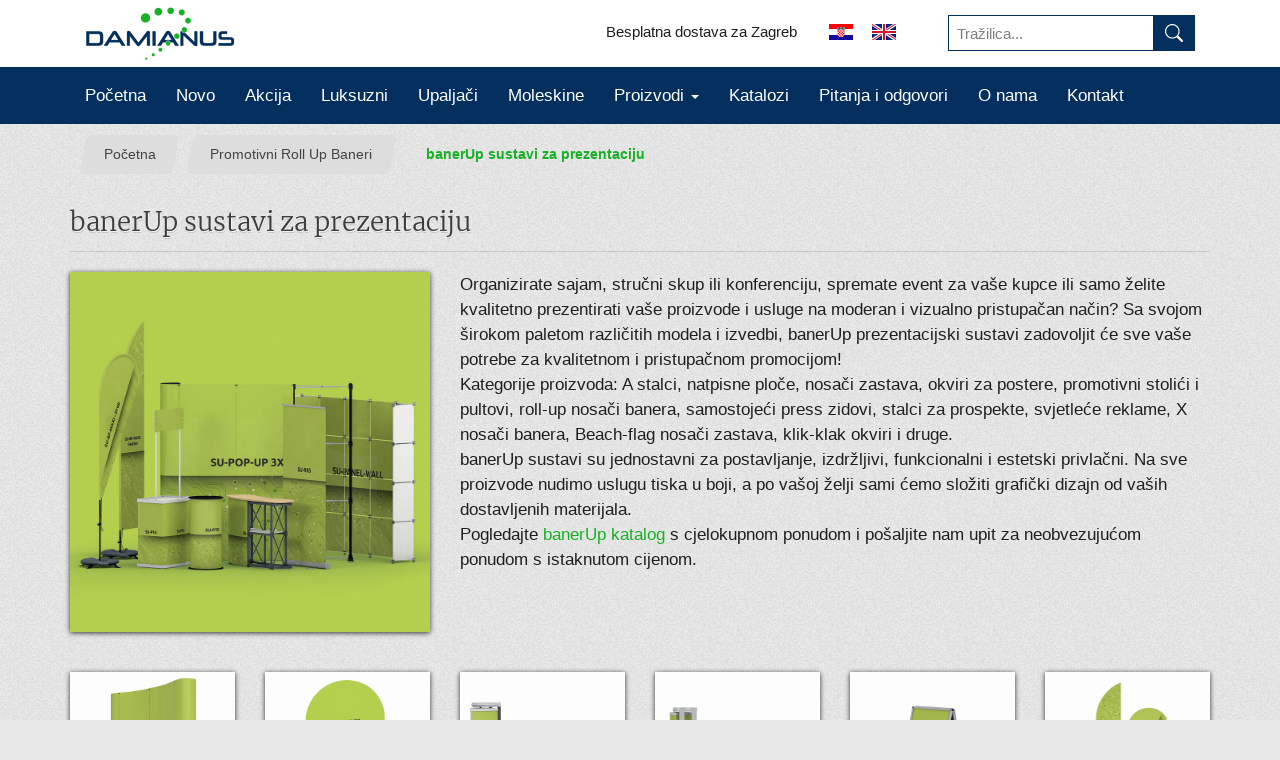

--- FILE ---
content_type: text/html; charset=UTF-8
request_url: https://damianus.hr/hr/products/item/banerup-prezentacijski-sustavi-s-tiskom
body_size: 6882
content:
<!DOCTYPE html>
<html dir="ltr" lang="hr">
    <head>
        <meta charset="utf-8">
        <title>banerUp sustavi za prezentaciju s personalizacijom | Damianus</title>

        <link rel="canonical"       href="https://damianus.hr/hr/products/item/banerup-prezentacijski-sustavi-s-tiskom" />

        <link rel="alternate"       href="https://damianus.hr/hr/products/item/banerup-prezentacijski-sustavi-s-tiskom" hreflang="hr" />
        <link rel="alternate"       href="https://damianus.hr/en/products/item/banerup-prezentacijski-sustavi-s-tiskom" hreflang="en" />
        <link rel="alternate"       href="https://damianus.hr/hr/products/item/banerup-prezentacijski-sustavi-s-tiskom" hreflang="x-default" />

        <meta name="viewport"       content="width=device-width, initial-scale=1">
        <meta name="description"    content="Široka ponuda prezentacijskih sustava za sve namjene. Stalci, natpisne ploče, baneri, zastave, promo stolići i pultovi, press zidovi, svijetleće reklame.">
        <meta name="keywords"       content="hrvatska, zagreb, promotivni artikli, promo proizvodi, reklamni proizvodi, poslovni pokloni, olovke, upaljači, USB stickovi, satovi, power bank, dnevnici, rokovnici, kišobrani, dizajnerske i personalizirane šibice">
        <meta name="author"         content="damianus.hr">
        <meta name="robots"         content="all, index, follow">
        <meta name="revisit-after"  content="14 days">
        <!-- Google domain verify -->
        <meta name="google-site-verification" content="wnj3WZm3rK0ddxaNFz3Fi7GXhWm3dJhknhUp8sSRdVc" />
        <!-- Bing domain verify -->
        <meta name="msvalidate.01" content="89897A0E44E8115E2A5EA7169C12F755" />
        <!-- Yandex domain verify -->
        <meta name="yandex-verification" content="4869b56ef6533496" />
        <!-- Pinterest domain verify -->
        <meta name="p:domain_verify" content="1be8eb3c7959a98b5de0656f678882a4"/>

        <!-- Favicons | https://realfavicongenerator.net/  -->
        <link rel="apple-touch-icon" sizes="180x180" href="//damianus.hr/ico/apple-touch-icon.png">
        <link rel="icon" type="image/png" sizes="32x32" href="//damianus.hr/ico/favicon-32x32.png">
        <link rel="icon" type="image/png" sizes="16x16" href="//damianus.hr/ico/favicon-16x16.png">
        <link rel="manifest" href="//damianus.hr/ico/site.webmanifest">
        <link rel="mask-icon" href="//damianus.hr/ico/safari-pinned-tab.svg" color="#5bbad5">
        <meta name="msapplication-TileColor" content="#022f5d">
        <meta name="theme-color" content="#ffffff">

        <!-- Open Graph data, https://ogp.me/ https://developers.facebook.com/tools/debug/  -->
        <meta property="og:title"           content="banerUp sustavi za prezentaciju s personalizacijom">
        <meta property="og:description"     content="Široka ponuda prezentacijskih sustava za sve namjene. Stalci, natpisne ploče, baneri, zastave, promo stolići i pultovi, press zidovi, svijetleće reklame.">
        <meta property="og:url"             content="https://damianus.hr/hr/products/item/banerup-prezentacijski-sustavi-s-tiskom">
        <meta property="fb:app_id"          content="502502043116807">
        <meta property="og:locale"          content="hr_HR">
        <meta property="og:type"            content="website">
        <meta property="og:image"           content="https://damianus.hr/products/banners/banerup-prezentacijski-sustavi-s-tiskom.jpg">
        <meta property="og:image:alt"       content="Široka ponuda prezentacijskih sustava za sve namjene. Stalci, natpisne ploče, baneri, zastave, promo stolići i pultovi, press zidovi, svijetleće reklame.">
        <meta property="og:image:type"      content="image/jpeg">

        <link rel="preload" as="font" type="font/woff2" href="//damianus.hr/fonts/Merriweather/merriweather-v19-latin_latin-ext-300.woff2" crossorigin>
        <link rel="preconnect dns-prefetch" href="https://www.googletagmanager.com" crossorigin>
        <link rel="preconnect dns-prefetch" href="https://www.google-analytics.com" crossorigin>
        <link rel="preconnect dns-prefetch" href="https://www.googleadservices.com" crossorigin>

        <link rel="stylesheet" type="text/css" href="/css/style.css?2531616662298084084" />
        <link rel="stylesheet" type="text/css" href="/css/cookie-consent.css" />

        <!-- Global site tag (gtag.js) - Google Analytics -->
        <script type="text/plain" data-cookiecategory="analytics" src="https://www.googletagmanager.com/gtag/js?id=G-QQD9H6N4TY" nonce="2531616662298084084" defer></script>
        <script type="text/plain" data-cookiecategory="analytics" nonce="2531616662298084084" defer>
            window.dataLayer = window.dataLayer || [];
            function gtag(){dataLayer.push(arguments);}
            gtag('js', new Date());
            gtag('config', 'G-QQD9H6N4TY');
        </script>
    </head>
    <body>

    
    <!-- HEADER -->
    <div id="header-box" class="container-full">
        <div class="container"  id="header">
            <div class="row">
                <div class="col-xs-4 col-sm-4 col-md-4 col-lg-4">
                    <div class="header-brand">
                        <a href="https://damianus.hr" class="logo-link">
                            <span class="hidden-xs"><img src="/public/img/damianus-logo-150.png" alt="DAMIANUS" width="150" height="53"></span>
                            <span class="visible-xs"><img src="/public/img/damianus-logo-100.png" alt="DAMIANUS" width="100" height="35"></span>
                        </a>
                    </div>
                </div>
                <div class="col-xs-5 col-sm-5 col-md-5 col-lg-5 pull-right-mobile">
                    <div class="header-right">
                        <div class="language-bar">
                            <span class="delivery-box hidden-xs">Besplatna dostava za Zagreb</span>
                            <a href="/hr/products/item/banerup-prezentacijski-sustavi-s-tiskom" class='flag-hr' data-toggle="tooltip" data-placement="left" data-original-title="Hrvatski"><img src="/public/img/flags/HR.png" alt="HR" width="24" height="24"></a>
                            <a href="/en/products/item/banerup-prezentacijski-sustavi-s-tiskom" class='flag-en' data-toggle="tooltip" data-placement="left" data-original-title="English"><img src="/public/img/flags/GB.png" alt="EN" width="24" height="24"></a>
                        </div>
                    </div>
                </div>
                <div class="col-xs-3 col-sm-3 col-md-3 col-lg-3">
                    <!-- min-width: 768px search form -->
                    <div class="hidden-xs header-right search-form-wrapper">
                        <form action="https://damianus.hr/hr/search/index" id="search-form-desktop" class="form-search form-inline" method="post">
                            <div class="input-group">
                                <input type="text" name="searchQuery" class="form-control search-query onlyAlphanumericSpaceDash" placeholder="Tražilica..." aria-label="Tražilica..." data-toggle="tooltip" data-placement="bottom" data-original-title="Dovoljno je upisati dio riječi, npr. &quot;upalj&quot; umjesto &quot;upaljači&quot;. Dozvoljene su do tri riječi odvojene razmakom. Prazan upit vratiti će sve proizvode. Pritisnite Enter za pretraživanje.">
                                <span class="input-group-btn">
                                <button type="submit" class="btn btn-custom btn-search" aria-label="Pronađi" data-toggle="tooltip" data-placement="bottom" data-original-title="Pronađi"><svg class="icon-search" xmlns="http://www.w3.org/2000/svg" width="18" height="18" fill="currentColor" class="bi bi-search" viewBox="0 0 16 16"><path d="M11.742 10.344a6.5 6.5 0 1 0-1.397 1.398h-.001c.03.04.062.078.098.115l3.85 3.85a1 1 0 0 0 1.415-1.414l-3.85-3.85a1.007 1.007 0 0 0-.115-.1zM12 6.5a5.5 5.5 0 1 1-11 0 5.5 5.5 0 0 1 11 0z"/></svg></button>
                                </span>
                            </div>
                        </form>
                    </div>
                </div>
            </div><!-- /.row -->
        </div><!-- /.container -->

        <!-- NAVBAR -->
        <nav class="navbar navbar-inverse">
            <div class="container navbar-container">
                <div class="navbar-header">
                    <div class="col-xs-8 col-sm-8 col-md-8 col-lg-8 pull-left">
                        <!-- max-width: 767px search form -->
                        <div class="visible-xs header-right search-form-wrapper">
                            <form action="https://damianus.hr/hr/search/index" id="search-form-mobile" class="form-search form-inline" method="post">
                                <div class="input-group">
                                    <input type="text" name="searchQuery" class="form-control search-query onlyAlphanumericSpaceDash" placeholder="Tražilica..." aria-label="Tražilica..." data-toggle="tooltip" data-placement="bottom" data-original-title="Dovoljno je upisati dio riječi, npr. &quot;upalj&quot; umjesto &quot;upaljači&quot;. Dozvoljene su do tri riječi odvojene razmakom. Prazan upit vratiti će sve proizvode. Pritisnite Enter za pretraživanje.">
                                    <span class="input-group-btn">
                                    <button type="submit" class="btn btn-custom btn-search" aria-label="Pronađi" ><svg class="icon-search" xmlns="http://www.w3.org/2000/svg" width="18" height="18" fill="currentColor" class="bi bi-search" viewBox="0 0 16 16"><path d="M11.742 10.344a6.5 6.5 0 1 0-1.397 1.398h-.001c.03.04.062.078.098.115l3.85 3.85a1 1 0 0 0 1.415-1.414l-3.85-3.85a1.007 1.007 0 0 0-.115-.1zM12 6.5a5.5 5.5 0 1 1-11 0 5.5 5.5 0 0 1 11 0z"/></svg></button>
                                    </span>
                                </div>
                            </form>
                        </div>
                    </div>
                    <div class="col-xs-4 col-sm-4 col-md-4 col-lg-4 offset-0">
                        <button type="button" class="navbar-toggle collapsed" data-toggle="collapse" data-target="#bs-navbar-collapse" aria-label="MENU" >
                        <span class="sr-only">MENU</span>
                        <span class="icon-bar"></span>
                        <span class="icon-bar"></span>
                        <span class="icon-bar"></span>
                        </button>
                    </div>
                </div><!-- /.navbar-header -->
                <div class="collapse navbar-collapse" id="bs-navbar-collapse">
                    <ul class="nav navbar-nav navbar-left"><li><a href="/hr/index/index">Početna</a></li><li><a href="/hr/newly/index">Novo</a></li><li><a href="/hr/sale/index">Akcija</a></li><li><a href="/hr/luxury/index">Luksuzni</a></li><li><a href="/hr/products/category/lighters">Upaljači</a></li><li><a href="/hr/products/category/moleskine">Moleskine</a></li><li class="active"><li class="dropdown"><a href="#" class="dropdown-toggle" data-toggle="dropdown" role="button" aria-haspopup="true" aria-expanded="false">Proizvodi <span class="caret"></span></a><ul class="dropdown-menu"><li><a href="/hr/products/category/lighters">Upaljači</a></li><li><a href="/hr/products/category/pens">Olovke</a></li><li><a href="/hr/products/category/usb">USB</a></li><li><a href="/hr/products/category/matches">Šibice</a></li><li><a href="/hr/products/category/keyrings">Privjesci</a></li><li><a href="/hr/products/category/diaries">Dnevnici i rokovnici</a></li><li><a href="/hr/products/category/umbrellas">Kišobrani</a></li><li><a href="/hr/products/category/textile">Tekstil</a></li><li><a href="/hr/products/category/banners">Baneri</a></li><li><a href="/hr/products/category/badges">Bedževi</a></li><li><a href="/hr/products/category/powerbanks">Power Banks</a></li><li><a href="/hr/products/category/carshades">Auto Sjenila</a></li><li><a href="/hr/pwc/index">PWC</a></li><li><a href="/hr/products/category/various">Razno</a></li></ul></li></li><li><a href="/hr/catalogs/index">Katalozi</a></li><li><a href="/hr/faq/index">Pitanja i odgovori</a></li><li><a href="/hr/about/index">O nama</a></li><li><a href="/hr/contact/index">Kontakt</a></li></ul>                </div><!-- /.navbar-collapse -->
            </div><!-- /.container -->
        </nav>
    </div><!-- /.container-full -->

    <!-- SLIDER -->
    
    <!-- MAIN CONTENT-->
    <div id="main-content" class="container">
        <section>
    <div class="row">
        <div class="col-xs-12 col-sm-12 col-md-12 col-lg-12">
                    </div>
    </div>

    <div class="row">
    
        <div class="col-xs-12 col-sm-12 col-md-12 col-lg-12">
            <ul id="breadcrumbs-f" aria-label="Breadcrumbs">
                <li><a href="/">Početna</a></li>
                <li><a href="/hr/products/category/banners">Promotivni Roll Up Baneri</a></li>
                <li><a href="" class="current">banerUp sustavi za prezentaciju</a></li>
            </ul>
        </div>
        
        <div class="col-xs-12 col-sm-12 col-md-12 col-lg-12">
            <h1 class="page-header">banerUp sustavi za prezentaciju</h1>
        </div>

        <div class="col-xs-12 col-sm-12 col-md-4 col-lg-4 item bottom15">
            <a href="/public/products/banners/banerup-prezentacijski-sustavi-s-tiskom.jpg"  class="swipebox" title="banerUp sustavi za prezentaciju">
                <img src="[data-uri]" class="img-responsive glow" data-original="/public/products/banners/banerup-prezentacijski-sustavi-s-tiskom.jpg"  alt="banerUp sustavi za prezentaciju - banerUp sustavi za prezentaciju" />
            </a>
        </div>

        <div class="col-xs-12 col-sm-12 col-md-8 col-lg-8">
            <p>Organizirate sajam, stručni skup ili konferenciju, spremate event za vaše kupce ili samo želite kvalitetno prezentirati vaše proizvode i usluge na moderan i vizualno pristupačan način? Sa svojom širokom paletom različitih modela i izvedbi, banerUp prezentacijski sustavi zadovoljit će sve vaše potrebe za kvalitetnom i pristupačnom promocijom! <br>Kategorije proizvoda: A stalci, natpisne ploče, nosači zastava, okviri za postere, promotivni stolići i pultovi, roll-up nosači banera, samostojeći press zidovi, stalci za prospekte, svjetleće reklame, X nosači banera, Beach-flag nosači zastava, klik-klak okviri i druge. <br>banerUp sustavi su jednostavni za postavljanje, izdržljivi, funkcionalni i estetski privlačni. Na sve proizvode nudimo uslugu tiska u boji, a po vašoj želji sami ćemo složiti grafički dizajn od vaših dostavljenih materijala.<br />
Pogledajte <a href="https://damianus.hr/hr/catalogs/index#banerup-catalogue">banerUp katalog</a> s cjelokupnom ponudom i pošaljite nam upit za neobvezujućom ponudom s istaknutom cijenom.</p>
            <p class="item-spec"></p>

                                                
            
        </div>

    </div>


    <div class="row">

                                                                                                                                                                                                                                                                                                                                                                                                                                                                                                                                                                                                                                                                                                                                                                                                                                                                                                                                                                                                                                                                                                                                                                                                                                                                                                                                                                                
                                                                                                                                                                                                                                                                                                                                                                                                                                                                                                                                                                                                                                                                                                                                                                                                                                                                                                                                                                                                                                                                                                                                                                                                                                                                                                                                                                                
                                                                                                        <div class="col-xs-12 col-sm-6 col-md-2 col-lg-2 top25 item">
                    <a href="/public/products/banners/banerup-prezentacijski-sustavi-s-tiskom_2.jpg" class="swipebox" title="banerUp sustavi za prezentaciju">
                        <img src="[data-uri]" class="img-responsive glow"
                        data-original="/public/products/banners/banerup-prezentacijski-sustavi-s-tiskom_2.jpg" alt="Široka ponuda prezentacijskih sustava za sve namjene. Stalci, natpisne ploče, baneri, zastave, promo stolići i pultovi, press zidovi, svijetleće reklame." />
                    </a>
                </div><!-- /.col -->
                                                                        <div class="col-xs-12 col-sm-6 col-md-2 col-lg-2 top25 item">
                    <a href="/public/products/banners/banerup-prezentacijski-sustavi-s-tiskom_3.jpg" class="swipebox" title="banerUp sustavi za prezentaciju">
                        <img src="[data-uri]" class="img-responsive glow"
                        data-original="/public/products/banners/banerup-prezentacijski-sustavi-s-tiskom_3.jpg" alt="Široka ponuda prezentacijskih sustava za sve namjene. Stalci, natpisne ploče, baneri, zastave, promo stolići i pultovi, press zidovi, svijetleće reklame." />
                    </a>
                </div><!-- /.col -->
                                                                        <div class="col-xs-12 col-sm-6 col-md-2 col-lg-2 top25 item">
                    <a href="/public/products/banners/banerup-prezentacijski-sustavi-s-tiskom_4.jpg" class="swipebox" title="banerUp sustavi za prezentaciju">
                        <img src="[data-uri]" class="img-responsive glow"
                        data-original="/public/products/banners/banerup-prezentacijski-sustavi-s-tiskom_4.jpg" alt="Široka ponuda prezentacijskih sustava za sve namjene. Stalci, natpisne ploče, baneri, zastave, promo stolići i pultovi, press zidovi, svijetleće reklame." />
                    </a>
                </div><!-- /.col -->
                                                                        <div class="col-xs-12 col-sm-6 col-md-2 col-lg-2 top25 item">
                    <a href="/public/products/banners/banerup-prezentacijski-sustavi-s-tiskom_5.jpg" class="swipebox" title="banerUp sustavi za prezentaciju">
                        <img src="[data-uri]" class="img-responsive glow"
                        data-original="/public/products/banners/banerup-prezentacijski-sustavi-s-tiskom_5.jpg" alt="Široka ponuda prezentacijskih sustava za sve namjene. Stalci, natpisne ploče, baneri, zastave, promo stolići i pultovi, press zidovi, svijetleće reklame." />
                    </a>
                </div><!-- /.col -->
                                                                        <div class="col-xs-12 col-sm-6 col-md-2 col-lg-2 top25 item">
                    <a href="/public/products/banners/banerup-prezentacijski-sustavi-s-tiskom_6.jpg" class="swipebox" title="banerUp sustavi za prezentaciju">
                        <img src="[data-uri]" class="img-responsive glow"
                        data-original="/public/products/banners/banerup-prezentacijski-sustavi-s-tiskom_6.jpg" alt="Široka ponuda prezentacijskih sustava za sve namjene. Stalci, natpisne ploče, baneri, zastave, promo stolići i pultovi, press zidovi, svijetleće reklame." />
                    </a>
                </div><!-- /.col -->
                                                                        <div class="col-xs-12 col-sm-6 col-md-2 col-lg-2 top25 item">
                    <a href="/public/products/banners/banerup-prezentacijski-sustavi-s-tiskom_7.jpg" class="swipebox" title="banerUp sustavi za prezentaciju">
                        <img src="[data-uri]" class="img-responsive glow"
                        data-original="/public/products/banners/banerup-prezentacijski-sustavi-s-tiskom_7.jpg" alt="Široka ponuda prezentacijskih sustava za sve namjene. Stalci, natpisne ploče, baneri, zastave, promo stolići i pultovi, press zidovi, svijetleće reklame." />
                    </a>
                </div><!-- /.col -->
                                                                        <div class="col-xs-12 col-sm-6 col-md-2 col-lg-2 top25 item">
                    <a href="/public/products/banners/banerup-prezentacijski-sustavi-s-tiskom_8.jpg" class="swipebox" title="banerUp sustavi za prezentaciju">
                        <img src="[data-uri]" class="img-responsive glow"
                        data-original="/public/products/banners/banerup-prezentacijski-sustavi-s-tiskom_8.jpg" alt="Široka ponuda prezentacijskih sustava za sve namjene. Stalci, natpisne ploče, baneri, zastave, promo stolići i pultovi, press zidovi, svijetleće reklame." />
                    </a>
                </div><!-- /.col -->
                                                                        <div class="col-xs-12 col-sm-6 col-md-2 col-lg-2 top25 item">
                    <a href="/public/products/banners/banerup-prezentacijski-sustavi-s-tiskom_9.jpg" class="swipebox" title="banerUp sustavi za prezentaciju">
                        <img src="[data-uri]" class="img-responsive glow"
                        data-original="/public/products/banners/banerup-prezentacijski-sustavi-s-tiskom_9.jpg" alt="Široka ponuda prezentacijskih sustava za sve namjene. Stalci, natpisne ploče, baneri, zastave, promo stolići i pultovi, press zidovi, svijetleće reklame." />
                    </a>
                </div><!-- /.col -->
                                                                        <div class="col-xs-12 col-sm-6 col-md-2 col-lg-2 top25 item">
                    <a href="/public/products/banners/banerup-prezentacijski-sustavi-s-tiskom_10.jpg" class="swipebox" title="banerUp sustavi za prezentaciju">
                        <img src="[data-uri]" class="img-responsive glow"
                        data-original="/public/products/banners/banerup-prezentacijski-sustavi-s-tiskom_10.jpg" alt="Široka ponuda prezentacijskih sustava za sve namjene. Stalci, natpisne ploče, baneri, zastave, promo stolići i pultovi, press zidovi, svijetleće reklame." />
                    </a>
                </div><!-- /.col -->
                                                                        <div class="col-xs-12 col-sm-6 col-md-2 col-lg-2 top25 item">
                    <a href="/public/products/banners/banerup-prezentacijski-sustavi-s-tiskom_11.jpg" class="swipebox" title="banerUp sustavi za prezentaciju">
                        <img src="[data-uri]" class="img-responsive glow"
                        data-original="/public/products/banners/banerup-prezentacijski-sustavi-s-tiskom_11.jpg" alt="Široka ponuda prezentacijskih sustava za sve namjene. Stalci, natpisne ploče, baneri, zastave, promo stolići i pultovi, press zidovi, svijetleće reklame." />
                    </a>
                </div><!-- /.col -->
                                                                        <div class="col-xs-12 col-sm-6 col-md-2 col-lg-2 top25 item">
                    <a href="/public/products/banners/banerup-prezentacijski-sustavi-s-tiskom_12.jpg" class="swipebox" title="banerUp sustavi za prezentaciju">
                        <img src="[data-uri]" class="img-responsive glow"
                        data-original="/public/products/banners/banerup-prezentacijski-sustavi-s-tiskom_12.jpg" alt="Široka ponuda prezentacijskih sustava za sve namjene. Stalci, natpisne ploče, baneri, zastave, promo stolići i pultovi, press zidovi, svijetleće reklame." />
                    </a>
                </div><!-- /.col -->
                                                                        <div class="col-xs-12 col-sm-6 col-md-2 col-lg-2 top25 item">
                    <a href="/public/products/banners/banerup-prezentacijski-sustavi-s-tiskom_13.jpg" class="swipebox" title="banerUp sustavi za prezentaciju">
                        <img src="[data-uri]" class="img-responsive glow"
                        data-original="/public/products/banners/banerup-prezentacijski-sustavi-s-tiskom_13.jpg" alt="Široka ponuda prezentacijskih sustava za sve namjene. Stalci, natpisne ploče, baneri, zastave, promo stolići i pultovi, press zidovi, svijetleće reklame." />
                    </a>
                </div><!-- /.col -->
                                                                        <div class="col-xs-12 col-sm-6 col-md-2 col-lg-2 top25 item">
                    <a href="/public/products/banners/banerup-prezentacijski-sustavi-s-tiskom_14.jpg" class="swipebox" title="banerUp sustavi za prezentaciju">
                        <img src="[data-uri]" class="img-responsive glow"
                        data-original="/public/products/banners/banerup-prezentacijski-sustavi-s-tiskom_14.jpg" alt="Široka ponuda prezentacijskih sustava za sve namjene. Stalci, natpisne ploče, baneri, zastave, promo stolići i pultovi, press zidovi, svijetleće reklame." />
                    </a>
                </div><!-- /.col -->
                                                                        <div class="col-xs-12 col-sm-6 col-md-2 col-lg-2 top25 item">
                    <a href="/public/products/banners/banerup-prezentacijski-sustavi-s-tiskom_15.jpg" class="swipebox" title="banerUp sustavi za prezentaciju">
                        <img src="[data-uri]" class="img-responsive glow"
                        data-original="/public/products/banners/banerup-prezentacijski-sustavi-s-tiskom_15.jpg" alt="Široka ponuda prezentacijskih sustava za sve namjene. Stalci, natpisne ploče, baneri, zastave, promo stolići i pultovi, press zidovi, svijetleće reklame." />
                    </a>
                </div><!-- /.col -->
                                                                        <div class="col-xs-12 col-sm-6 col-md-2 col-lg-2 top25 item">
                    <a href="/public/products/banners/banerup-prezentacijski-sustavi-s-tiskom_16.jpg" class="swipebox" title="banerUp sustavi za prezentaciju">
                        <img src="[data-uri]" class="img-responsive glow"
                        data-original="/public/products/banners/banerup-prezentacijski-sustavi-s-tiskom_16.jpg" alt="Široka ponuda prezentacijskih sustava za sve namjene. Stalci, natpisne ploče, baneri, zastave, promo stolići i pultovi, press zidovi, svijetleće reklame." />
                    </a>
                </div><!-- /.col -->
                                                                        <div class="col-xs-12 col-sm-6 col-md-2 col-lg-2 top25 item">
                    <a href="/public/products/banners/banerup-prezentacijski-sustavi-s-tiskom_17.jpg" class="swipebox" title="banerUp sustavi za prezentaciju">
                        <img src="[data-uri]" class="img-responsive glow"
                        data-original="/public/products/banners/banerup-prezentacijski-sustavi-s-tiskom_17.jpg" alt="Široka ponuda prezentacijskih sustava za sve namjene. Stalci, natpisne ploče, baneri, zastave, promo stolići i pultovi, press zidovi, svijetleće reklame." />
                    </a>
                </div><!-- /.col -->
                                                                        <div class="col-xs-12 col-sm-6 col-md-2 col-lg-2 top25 item">
                    <a href="/public/products/banners/banerup-prezentacijski-sustavi-s-tiskom_18.jpg" class="swipebox" title="banerUp sustavi za prezentaciju">
                        <img src="[data-uri]" class="img-responsive glow"
                        data-original="/public/products/banners/banerup-prezentacijski-sustavi-s-tiskom_18.jpg" alt="Široka ponuda prezentacijskih sustava za sve namjene. Stalci, natpisne ploče, baneri, zastave, promo stolići i pultovi, press zidovi, svijetleće reklame." />
                    </a>
                </div><!-- /.col -->
                                                                        <div class="col-xs-12 col-sm-6 col-md-2 col-lg-2 top25 item">
                    <a href="/public/products/banners/banerup-prezentacijski-sustavi-s-tiskom_19.jpg" class="swipebox" title="banerUp sustavi za prezentaciju">
                        <img src="[data-uri]" class="img-responsive glow"
                        data-original="/public/products/banners/banerup-prezentacijski-sustavi-s-tiskom_19.jpg" alt="Široka ponuda prezentacijskih sustava za sve namjene. Stalci, natpisne ploče, baneri, zastave, promo stolići i pultovi, press zidovi, svijetleće reklame." />
                    </a>
                </div><!-- /.col -->
                                                                        <div class="col-xs-12 col-sm-6 col-md-2 col-lg-2 top25 item">
                    <a href="/public/products/banners/banerup-prezentacijski-sustavi-s-tiskom_20.jpg" class="swipebox" title="banerUp sustavi za prezentaciju">
                        <img src="[data-uri]" class="img-responsive glow"
                        data-original="/public/products/banners/banerup-prezentacijski-sustavi-s-tiskom_20.jpg" alt="Široka ponuda prezentacijskih sustava za sve namjene. Stalci, natpisne ploče, baneri, zastave, promo stolići i pultovi, press zidovi, svijetleće reklame." />
                    </a>
                </div><!-- /.col -->
                                                                        <div class="col-xs-12 col-sm-6 col-md-2 col-lg-2 top25 item">
                    <a href="/public/products/banners/banerup-prezentacijski-sustavi-s-tiskom_21.jpg" class="swipebox" title="banerUp sustavi za prezentaciju">
                        <img src="[data-uri]" class="img-responsive glow"
                        data-original="/public/products/banners/banerup-prezentacijski-sustavi-s-tiskom_21.jpg" alt="Široka ponuda prezentacijskih sustava za sve namjene. Stalci, natpisne ploče, baneri, zastave, promo stolići i pultovi, press zidovi, svijetleće reklame." />
                    </a>
                </div><!-- /.col -->
                                                                        <div class="col-xs-12 col-sm-6 col-md-2 col-lg-2 top25 item">
                    <a href="/public/products/banners/banerup-prezentacijski-sustavi-s-tiskom_22.jpg" class="swipebox" title="banerUp sustavi za prezentaciju">
                        <img src="[data-uri]" class="img-responsive glow"
                        data-original="/public/products/banners/banerup-prezentacijski-sustavi-s-tiskom_22.jpg" alt="Široka ponuda prezentacijskih sustava za sve namjene. Stalci, natpisne ploče, baneri, zastave, promo stolići i pultovi, press zidovi, svijetleće reklame." />
                    </a>
                </div><!-- /.col -->
                                                                        <div class="col-xs-12 col-sm-6 col-md-2 col-lg-2 top25 item">
                    <a href="/public/products/banners/banerup-prezentacijski-sustavi-s-tiskom_23.jpg" class="swipebox" title="banerUp sustavi za prezentaciju">
                        <img src="[data-uri]" class="img-responsive glow"
                        data-original="/public/products/banners/banerup-prezentacijski-sustavi-s-tiskom_23.jpg" alt="Široka ponuda prezentacijskih sustava za sve namjene. Stalci, natpisne ploče, baneri, zastave, promo stolići i pultovi, press zidovi, svijetleće reklame." />
                    </a>
                </div><!-- /.col -->
                                                                        <div class="col-xs-12 col-sm-6 col-md-2 col-lg-2 top25 item">
                    <a href="/public/products/banners/banerup-prezentacijski-sustavi-s-tiskom_24.jpg" class="swipebox" title="banerUp sustavi za prezentaciju">
                        <img src="[data-uri]" class="img-responsive glow"
                        data-original="/public/products/banners/banerup-prezentacijski-sustavi-s-tiskom_24.jpg" alt="Široka ponuda prezentacijskih sustava za sve namjene. Stalci, natpisne ploče, baneri, zastave, promo stolići i pultovi, press zidovi, svijetleće reklame." />
                    </a>
                </div><!-- /.col -->
                                                                        <div class="col-xs-12 col-sm-6 col-md-2 col-lg-2 top25 item">
                    <a href="/public/products/banners/banerup-prezentacijski-sustavi-s-tiskom_25.jpg" class="swipebox" title="banerUp sustavi za prezentaciju">
                        <img src="[data-uri]" class="img-responsive glow"
                        data-original="/public/products/banners/banerup-prezentacijski-sustavi-s-tiskom_25.jpg" alt="Široka ponuda prezentacijskih sustava za sve namjene. Stalci, natpisne ploče, baneri, zastave, promo stolići i pultovi, press zidovi, svijetleće reklame." />
                    </a>
                </div><!-- /.col -->
                                                                                                                                                                                                                                                                                                                                                                                                                                                                                                                                                                                                                                                                                                                                                                                                                                                                                                                                                                                                                                                                                                                                                                                                                                                                                                                                                                                                                                                                                                                                                                                                                        
                                                                                                                                                                                                                                                                                                                                                                                                                                                                                                                                                                                                                                                                                                                                                                                                                                                                                                                                                                                                                                                                                                                                                                                                                                                                                                                                                                                                                                                                                                                                                                                                                                                                                                                                                                                                                                                                                                                                                                                                                                                                                                                                                                                                                                                                                                                                                                                                                                                                                                                                                                                                                                                                                                                                                            </div>

    <!--
    <div id="product-addons" class="row top50">
            </div>
    -->
    
    <div class="row top50">
        <div class="col-xs-12 col-sm-12 col-md-12 col-lg-12">
            <a class="sharing-svg" href="https://facebook.com/sharer/sharer.php?u=https://damianus.hr/hr/products/item/banerup-prezentacijski-sustavi-s-tiskom" aria-label="facebook sharing link" target="_blank" rel="noopener noreferrer">
                <svg class="svg-icon" viewBox="0 0 20 20">
                    <path fill="none" d="M17.675,0.62H2.327c-0.942,0-1.706,0.764-1.706,1.706v15.348c0,0.941,0.764,1.705,1.706,1.705h15.348c0.941,0,1.705-0.764,1.705-1.705V2.326C19.38,1.384,18.616,0.62,17.675,0.62 M18.526,17.674c0,0.471-0.381,0.852-0.852,0.852H2.327c-0.471,0-0.853-0.381-0.853-0.852V2.326c0-0.471,0.382-0.853,0.853-0.853h15.348c0.471,0,0.852,0.382,0.852,0.853V17.674zM10.849,7.975c0-0.345,0.035-0.531,0.565-0.531h0.709V6.162h-1.134c-1.364,0-1.844,0.642-1.844,1.721v0.834h-0.85V10h0.85v3.838h1.701V10h1.134l0.151-1.283h-1.285L10.849,7.975z"></path>
                </svg>
                <span class="sharing-link-text">Podijeli s prijateljima</span>
            </a>

        </div>
    </div>

    <script type="application/ld+json" nonce="2531616662298084084">
    {
      "@context": "https://schema.org",
      "@type": "NewsArticle",
      "headline": "banerUp sustavi za prezentaciju s personalizacijom",
      "image": [
        "https://damianus.hr/public/products/banners/banerup-prezentacijski-sustavi-s-tiskom.jpg"
       ],
      "datePublished": "2024-04-13 14:30:00",
      "dateModified": "2024-04-13 14:30:00",
      "author": [{
          "@type": "Organization",
          "name": "Damianus",
          "url": "https://damianus.hr/hr/products/item/banerup-prezentacijski-sustavi-s-tiskom"
        }]
    }
    </script>

    
</section>    </div><!-- /#main-content .container -->

    <!-- FOOTER -->
    <div id="footer-box" >
        <footer>

            <div class="container">
                <div class="row footer-box">
                    <div class="col-xs-12 col-sm-12 col-md-2 col-lg-2"></div>
                    <div class="col-xs-12 col-sm-12 col-md-8 col-lg-8">
                                                    <iframe data-w-type="embedded" frameborder="0" scrolling="no" marginheight="0" marginwidth="0" src="https://rx69.mjt.lu/wgt/rx69/o92/form?c=f6d429c5" width="100%"></iframe>
                                            </div>
                    <div class="col-xs-12 col-sm-12 col-md-2 col-lg-2"></div>
                </div><!-- /.row -->
            </div><!-- /.container -->

            <div class="container">
                <div class="row footer-box">
                    <div class="col-xs-12 col-sm-12 col-md-12 col-lg-12">
                        <a class="footer-link" href="/hr/privacy/index">Izjava o privatnosti</a> |
                        <a class="footer-link" href="#" data-cc="c-settings" aria-haspopup="dialog">Postavke kolačića</a> |
                        <a class="footer-link" href="/hr/about/index">O nama</a> |
                        <a class="footer-link" href="/hr/contact/index">Kontakt</a> |
                        <a class="footer-link" href="/hr/personalization/index">Personalizacija</a> |
                        <a class="footer-link" href="/hr/fax/index">Pitanja i odgovori</a> |
                        <a class="footer-link" href="/hr/references/index">Reference</a> |
                        <a class="footer-link" href="/hr/catalogs/index">Katalozi</a>
                    </div>
                </div><!-- /.row -->
            </div><!-- /.container -->

            <div class="container">
                <div class="row footer-box">
                    <div class="col-xs-12 col-sm-12 col-md-12 col-lg-12">
                        <a class="footer-link" href="/hr/products/category/lighters">Upaljači</a> |
                        <a class="footer-link" href="/hr/products/category/moleskine">Moleskine</a> |
                        <a class="footer-link" href="/hr/products/category/pens">Olovke</a> |
                        <a class="footer-link" href="/hr/products/category/diaries">Dnevnici, rokovnici, planeri i notesi</a> |
                        <a class="footer-link" href="/hr/products/category/usb">USB</a> |
                        <a class="footer-link" href="/hr/products/category/banners">Baneri</a> |
                        <a class="footer-link" href="/hr/products/category/keyrings">Privjesci</a> |
                        <a class="footer-link" href="/hr/products/category/badges">Bedževi</a> |
                        <a class="footer-link" href="/hr/products/category/powerbanks">Power Banks</a> |
                        <a class="footer-link" href="/hr/products/category/carshades">Auto Sjenila</a> |
                        <a class="footer-link" href="/hr/products/category/matches">Šibice</a> |
                        <a class="footer-link" href="/hr/newly/index">NOVI proizvodi</a>
                    </div>
                </div><!-- /.row -->
            </div><!-- /.container -->

            <div class="container">
                <div class="row footer-box footer-partners">
                    <div class="col-xs-12 col-sm-12 col-md-12 col-lg-12">
                        <a href="/hr/products/category/lighters">
                            <img style="aspect-ratio: 480/140;" src="/public/img/logotypes/unilite-logo_1.png" alt="Unilite upaljači | Cool promotivni proizvodi" loading="lazy">
                        </a>
                        <a href="/hr/products/category/moleskine">
                            <img style="aspect-ratio: 830/140;" src="/public/img/logotypes/moleskine-logo_1.png" alt="Moleskine dnevnici | Korporativni i poslovni pokloni" loading="lazy">
                        </a>
                        <a href="/hr/products/category/lighters">
                            <img style="aspect-ratio: 310/140;" src="/public/img/logotypes/tom-logo_1.png" alt="TOM upaljači | Prodaja i veleprodaja upaljača" loading="lazy">
                        </a>
                    </div>
                </div><!-- /.row -->
            </div><!-- /.container -->

            <div class="container-full">
                <div class="container">
                    <div class="row footer-box">
                        <div class="col-xs-12 col-sm-12 col-md-3 col-lg-3">
                            <span class="copyright">Copyright &copy; Damianus 2014.</span>
                        </div>
                        <div class="col-xs-12 col-sm-12 col-md-7 col-lg-7">
                            <a class="footer-link" href="https://www.facebook.com/damianus.poslovna.rjesenja" rel="external noopener noreferrer" data-toggle="tooltip" data-placement="top" data-original-title='Posjetite našu facebook fan stranicu'>facebook</a> |
                            <a class="footer-link" href="https://damianus-doo.business.site" rel="external noopener noreferrer" data-toggle="tooltip" data-placement="top" data-original-title='Posjetite našu google poslovnu stranicu'>google business</a> |
                            <a class="footer-link" href="https://www.linkedin.com/company/damianus" rel="external noopener noreferrer" data-toggle="tooltip" data-placement="top" data-original-title='Posjetite našu Linkedin stranicu'>linkedin</a> |
                            <a class="footer-link" href="https://www.instagram.com/damianus_promo" rel="external noopener noreferrer" data-toggle="tooltip" data-placement="top" data-original-title='Posjetite našu Instagram stranicu'>instagram</a> |
                            <a class="footer-link" href="https://www.pinterest.com/damianus_promo" rel="external noopener noreferrer" data-toggle="tooltip" data-placement="top" data-original-title='Posjetite našu Pinterest stranicu'>pinterest</a> |
                            <a class="footer-link" href="https://g.page/damianus_promo" rel="external noopener noreferrer" data-toggle="tooltip" data-placement="top" data-original-title='Damianus Google Maps'>gMaps</a>
                        </div>
                        <div class="col-xs-12 col-sm-12 col-md-2 col-lg-2">
                            <a class="footer-link tiny-text" href="https://pixelator.hr/" rel="external noopener noreferrer" data-toggle="tooltip" data-placement="top" data-original-title="Programming"><span class="tiny-text">Pixelator</span></a> <span class="tiny-text">&</span>
                            <a class="footer-link" href="https://phalcon.io/" rel="external noopener noreferrer" data-toggle="tooltip" data-placement="top" data-original-title="A full-stack PHP framework"><span class="tiny-text">Phalcon</span></a>
                        </div>
                        <div class="col-xs-12 col-sm-12 col-md-12 col-lg-12">
                            <br>
                            DAMIANUS d.o.o., N. Božidarevića 13/1, 10000 Zagreb, Hrvatska, tel/fax:&nbsp;<a class="footer-link" href="tel:+385-1-770-1968">+385&nbsp;1&nbsp;770&nbsp;1968</a>, email:&nbsp;<a href="#"><span class="my-email footer-link"></span></a>
                        </div>
                    </div><!-- /.row -->
                </div><!-- /.container -->
            </div><!-- /.container-full -->
        </footer>
    </div><!-- /#footer-box -->
    <!-- detect language from session -->
    <script nonce="2531616662298084084">
        var lang = "hr";
        languageSession = lang.replace(/[^a-zA-Z]/gi, '');
    </script>

    <script src="/javascript/plugins.min.js"></script>
    <script src="/javascript/apps.js"></script>
    <script src="/javascript/cookie-consent.js" type="module"></script>
    <script type="text/javascript" src="https://app.mailjet.com/pas-nc-embedded-v1.js"  nonce="2531616662298084084" defer></script>

    <!-- init plugins -->
    <script nonce="2531616662298084084">
        $(document).ready(function() {
            App.Defaults();
            App.Isotope();
            App.Masonry();
            App.Swipebox();
            App.EmailObsfucator();
        } );
    </script>

    
    <!-- JSON-LD data  | https://search.google.com/structured-data/testing-tool#url=damianus.hr -->
    <script type="application/ld+json" nonce="2531616662298084084">
    {
    "@context": "https://schema.org",
        "@graph": [
            {
                "@type": "LocalBusiness",
                "name": "Damianus poslovna rješenja",
                "description": "Kvalitetni promotivni artikli i poslovni pokloni s kojima ste uvijek originalni u poklanjanju! Izvrsna promidžba za vašu firmu, brend, proizvod ili uslugu.",
                "url": "https://daminaus.hr/",
                "logo": "https://damianus.hr/img/damianus-logo-250.png",
                "image": "https://damianus.hr/img/damianus-logo-250.png",
                "email": "info(at)damianus.hr",
                "priceRange": "$$$$",
                "address": {
                    "@type": "PostalAddress",
                    "addressCountry": "Croatia",
                    "addressLocality": "Zagreb",
                    "postalCode": "10000",
                    "streetAddress": "N. Božidarevića 13/1",
                    "telephone": "+385 1 770 19 68",
                    "faxNumber": "+385 1 770 19 68"
                },
                "openingHours": [
                    "Mo-Fr 08:00-16:00"
                ],
                "sameAs": [
                    "https://www.linkedin.com/company/damianus/",
                    "https://www.facebook.com/damianus.poslovna.rjesenja",
                    "https://www.instagram.com/damianus_promo/",
                    "https://www.pinterest.com/damianus_promo/",
                    "https://maps.app.goo.gl/VaEgxu2xPWfQweuw9"
                ],
                "brand": {
                    "@type": "Thing",
                    "name": "Unilite & TOM upaljači"
                }
            },
            {
                "@type": "Place",
                "name": "Damianus poslovna rješenja",
                "url": "https://daminaus.hr/",
                "geo": {
                    "@type": "GeoCoordinates",
                    "latitude": 45.81870,
                    "longitude": 16.00905
                },
                "hasMap": {
                    "@type": "map",
                    "url": "https://g.page/damianus_promo"
                }
            },
            {
            "@type": "WebSite",
            "url": "https://damianus.hr/",
                "potentialAction": {
                    "@type": "SearchAction",
                    "target": "https://damianus.hr/search/find?q={search_term_string}",
                    "query-input": "required name=search_term_string"
                }
            }
        ]
    }
    </script>

    <a href="#0" class="cd-top">Top</a>

    <!-- Phalcon 3.4.5  -->

    </body>
</html>

--- FILE ---
content_type: text/css
request_url: https://damianus.hr/css/style.css?2531616662298084084
body_size: 9922
content:
@import url(bootstrap.3.4.1.min.css);
@font-face{
    font-family:Merriweather;
    font-style:normal;
    font-weight:300;
    font-display:auto;
    unicode-range:U+0020-007F,U+0100-017F;
    src:local('Merriweather Light'),local('Merriweather-Light'),url('../fonts/Merriweather/merriweather-v19-latin_latin-ext-300.woff2') format('woff2'),url('../fonts/Merriweather/merriweather-v19-latin_latin-ext-300.woff') format('woff')
}
@font-face{
    font-family:Montez;
    font-style:normal;
    font-weight:400;
    font-display:auto;
    unicode-range:U+0020-007F,U+0100-017F;
    src:local('Montez Regular'),local('Montez-Regular'),url('../fonts/Montez/montez-v8-latin-regular.woff2') format('woff2'),url('../fonts/Montez/montez-v8-latin-regular.woff') format('woff')
}
html{
    background:#e8e8e8 url('../img/backgrounds/bg-noiselight.png') repeat scroll 0 0
}
body{
    font:normal normal 400 1.7em/1.5 -apple-system, BlinkMacSystemFont, "Segoe UI", "Roboto", "Helvetica Neue", Arial, sans-serif;
    margin:0;
    padding:0;
    background:0 0;
    color:#1f1f1f!important;
    -webkit-text-size-adjust:100%;
    text-rendering:optimizeLegibility;
    -webkit-font-smoothing:antialiased!important;
    -moz-osx-font-smoothing:grayscale;
    text-shadow:1px 1px 1px rgba(0,0,0,.004)
}
br{
    font-size:18px;
    vertical-align:-4px
}
p.item-spec{
    line-height:1.6;
    margin:0
}
.page-header{
    border-bottom:1px solid rgba(79,79,79,.2);
    margin:10px 0 20px 0;
    padding-bottom:10px
}
li,p{
    text-align:justify
}
.h1,.h2,.h3,.h4,.h5,.h6,h1,h2,h3,h4,h5,h6{
    font:normal normal 300 2em/1.5 Merriweather,Georgia,serif;
    color:#3d3d3d!important;
    text-shadow:1px 1px 0 #f2f2f2,1px 2px 0 #c5c5c5
}
.h1,h1{
    font-size:26px
}
.h2,h2{
    font-size:23px
}
.h3,h3{
    font-size:20px
}
.h4,h4{
    font-size:16px
}
.h5,h5{
    font-size:16px
}
.h6,h6{
    font-size:14px
}
.category-title {
    font-size:1.1em;
}
.category-description{
    font-size:.9em;
    text-align:left
}
.large-text{
    font-size:1.5em
}
.larger-text{
    font-size:1.35em
}
.smaller-text{
    font-size:.95em;
    color:#ababab
}
.small-text{
    font-size:.9em
}
@media only screen and (max-width:480px){
    .small-text{
        font-size:.75em
    }
}
.tiny-text{
    font-size:.75em
}
.medium-title-text{
    font-size:1.2em
}
.light-text{
    font-weight:300
}
@media only screen and (max-width :768px){
    .h1,h1{
        font-size:18px
    }
    .h2,h2{
        font-size:16px
    }
    .h3,h3{
        font-size:15px
    }
    .h4,h4{
        font-size:14px
    }
    .h5,h5{
        font-size:13px
    }
    .h6,h6{
        font-size:12px
    }
    .medium-title-text{
        font-size:.8em
    }
}
.catalog-h2{
    margin-top:0;
    margin-bottom:10px
}
@media only screen and (max-width :768px){
    .catalog-h2{
        margin-top:20px;
        margin-bottom:10px
    }
}
p{
    text-align:left;
    margin:0 0 10px
}
.elegant-text{
    font:normal normal 350 1.15em/1.4 -apple-system, BlinkMacSystemFont, "Segoe UI", "Roboto", "Helvetica Neue", Arial, sans-serif;
}
.elegant-text-large{
    font:normal normal 350 1.25em/1.6 -apple-system, BlinkMacSystemFont, "Segoe UI", "Roboto", "Helvetica Neue", Arial, sans-serif;
}
.no-visible{
    visibility:hidden
}
.hidden{
    display:none
}
.hidden-text{
    display:none
}
.no-wrap{
    white-space:nowrap
}
.centered{
    text-align:center!important;
    margin-left:auto;
    margin-right:auto
}
.bolded{
    font-weight:700
}
.highlighted-text{
    font-weight:700
}
.required-mark{
    color:#ad000c
}
.top-shadow{
    box-shadow:0 -5px 5px -5px #2b2b2b
}
.bottom-shadow{
    box-shadow:0 5px 5px -5px #2b2b2b
}
.right-shadow{
    box-shadow:5px 0 5px -5px #2b2b2b
}
.left-shadow{
    box-shadow:-5px 0 5px -5px #2b2b2b
}
.all-shadow{
    box-shadow:0 0 5px #333
}
.px-5{
    padding-left:3rem;
    padding-right:3rem;
}
.top7{
    margin-top:7px
}
.top10{
    margin-top:10px
}
.top15{
    margin-top:15px
}
.top20{
    margin-top:20px
}
.top25{
    margin-top:25px
}
.top30{
    margin-top:30px
}
.top50{
    margin-top:50px
}
.top70{
    margin-top:70px
}
.bottom10{
    margin-bottom:10px
}
.bottom15{
    margin-bottom:15px
}
.bottom20{
    margin-bottom:20px
}
.bottom25{
    margin-bottom:25px
}
.bottom30{
    margin-bottom:30px
}
.left15{
    margin-left:15px
}
.right15{
    margin-right:15px
}
.margin15{
    margin:15px
}
.gray-bg{
    background-color:#f9f9f9;
    padding:10px;
    border:1px solid #ddd
}
.striked{
    text-decoration:line-through
}
.radius3{
    border-radius:3px
}
.glow{
    box-shadow:0 1px 5px rgba(0,0,0,.8)
}
.white{
    color:#fff!important
}
.blue{
    color:#022f5d
}
.lightblue{
    color:#0f85fa
}
.darkred{
    color:#ad000c
}
.red{
    color:#ff1f2e
}
.yellow{
    color:#fafa00
}
.orange{
    color:#f60
}
.green{
    color:#18b025
}
.darkgray{
    color:#525252
}
.bold{
    font-weight:700
}
.img-container{
    margin-bottom:20px
}
.justify{
    text-align:justify;
    text-justify:inter-word
}
.text-left{
    text-align:left
}
.register-list li{
    margin-bottom:5px
}
.spacer1{
    padding:0;
    margin-bottom:0 0 1px 0!important
}
hr{
    border-bottom:1px solid rgba(255,255,255,.7);
    border-top:1px solid rgba(0,0,0,.15);
    height:0;
    margin:20px auto;
    width:100%
}
.trans-bg{
    margin:10px 0 20px 0;
    padding:5px;
    background:rgba(255,255,255,.1)
}
.trans-box{
    margin:10px 0;
    padding:10px 10px 3px 10px;
    background:rgba(255,255,255,.05);
    background:-webkit-linear-gradient(left,rgba(255,255,255,.05) ,rgba(255,255,255,.025));
    background:-o-linear-gradient(right,rgba(255,255,255,.05),rgba(255,255,255,.025));
    background:-moz-linear-gradient(right,rgba(255,255,255,.05),rgba(255,255,255,.025));
    background:linear-gradient(to right,rgba(255,255,255,.05) ,rgba(255,255,255,.025))
}
.italic{
    font-style:italic
}
.offset-0{
    padding-left:0;
    padding-right:0
}
.download-links{
    margin:-10px 0 30px 0
}
.download-links a{
    margin:0 7px;
    padding:5px 10px;
    border:1px solid #3b3b3b;
    background:rgba(0,0,0,.2)
}
.download-links a:focus,.download-links a:hover{
    background:#c00
}
.register-button{
    margin-top:29px
}
svg.inline-svg{
    margin-bottom:-4px
}
.contact-data p{
    line-height:2
}
.styled-text{
    font:normal normal 400 3.2em/1.5 Montez,Georgia,serif;
    color:#18b025;
    text-align:center;
    text-shadow:1px 1px 0 #fcfcfc
}
.short-product-description{
    font-size:.9em;
    text-align:center
}
.img-responsive{
    display:block;
    max-width:100%;
    width:100%;
    height:auto
}
.svg-icon{
    width:1.7em;
    height:1.7em;
    margin-bottom:-8px
}
.svg-icon path,.svg-icon polygon,.svg-icon rect{
    fill:#0A63D6
}
.svg-icon circle{
    stroke:#0A63D6;
    stroke-width:2
}
.sharing-link-text{
    font-size:1.2em;
    font-weight:200
}
.icon-search{
    margin-top:7px
}
h1.page-error-titles{
    font-size:1.8em
}
.js-video{
    height:0;
    padding-top:25px;
    padding-bottom:67.5%;
    margin-bottom:10px;
    position:relative;
    overflow:hidden
}
.js-video.widescreen{
    padding-bottom:56.34%
}
.js-video.vimeo{
    padding-top:0
}
.js-video embed,.js-video iframe,.js-video object,.js-video video{
    top:0;
    left:0;
    width:100%;
    height:100%;
    position:absolute
}
.dark-matt{
    border:50px solid rgba(0,0,0,.5)
}
@media only screen and (max-width :768px){
    .dark-matt{
        border:5px solid rgba(0,0,0,.5)
    }
}
.video-container video{
    border:none;
    width:100%;
    height:auto
}
.alert,.alert-danger,.alert.alert-custom{
    font-size:.9em;
    margin:0;
    padding:0;
    color:red;
    background-color:transparent
}
.form-alert{
    display:none
}
a:active,a:link,a:visited{
    color:#18b025;
    text-decoration:none
}
a:focus,a:hover{
    color:#022f5d;
    -webkit-transition:.5s ease;
    transition:.5s ease;
    border-bottom:1px solid #022f5d
}
a:active.footer-link,a:link.footer-link,a:visited.footer-link{
    text-decoration:none
}
a:focus.footer-link,a:hover.footer-link{
    color:#fff;
    -webkit-transition:.5s ease;
    transition:.5s ease;
    text-decoration:none;
    border-bottom:1px solid #fff
}
a:active.btn-cta,a:link.btn-cta,a:visited.btn-cta{
    text-transform:uppercase;
    font-size:1.4em;
    font-weight:200;
    line-height:2;
    height:auto;
    padding:0;
    color:#fff;
    background-color:#449d44;
    border:none
}
a:focus.btn-cta,a:hover.btn-cta{
    color:#fff;
    background-color:#022f5d;
    -webkit-transition:.5s ease;
    transition:.5s ease
}
.ghost-button-semi-transparent .btn-newly{
    padding:0
}
.btn-newly{
    text-transform:uppercase;
    color:#399b36;
    background-color:transparent;
    line-height:1;
    font-size:36px;
    width:180px;
    height:56px;
    margin:0;
    padding:10px 30px;
    border:none;
    overflow:hidden
}
.btn-newly:active,.btn-newly:focus,.btn-newly:hover{
    background-color:transparent
}
a.category-title:focus,a.category-title:hover{
    color:#fff;
    -webkit-transition:.5s ease;
    transition:.5s ease;
    border-bottom:1px solid #fff;
}
.container-full{
    margin:0 auto;
    width:100%;
    background:#fff
}
div:hover.hover-bg{
    background:#121212 url(../img/zoom-icon-white-1.png) no-repeat center center
}
img.hover-opacity{
    opacity:1;
    transition:opacity .5s ease-in-out;
    -moz-transition:opacity .5s ease-in-out;
    -webkit-transition:opacity .5s ease-in-out;
    border:5px solid #fff
}
img:hover.hover-opacity{
    opacity:.5;
    border:5px solid #595959
}
.bordered{
    margin:0;
    position:relative;
    border:5px solid #fff
}
.dark-glow{
    box-shadow:0 0 5px rgba(0,0,0,.5)
}
.hover-animate-zoom{
    background:#000 url(../img/zoom-icon-white-1.png) no-repeat center center
}
.hover-animate-link{
    background:#000 url(../img/link-white-1-48.png) no-repeat center center
}
.one-edge-shadow{
    -webkit-box-shadow:0 8px 6px -6px rgba(0,0,0,.8);
    -moz-box-shadow:0 8px 6px -6px rgba(0,0,0,.8);
    box-shadow:0 8px 6px -6px rgba(0,0,0,.8)
}
.inner-shadow img{
    display:block
}
.inner-shadow{
    display:block;
    position:relative
}
.inner-shadow::before{
    display:block;
    content:'';
    position:absolute;
    width:100%;
    height:100%;
    -webkit-box-shadow:0 0 10px rgba(0,0,0,.7) inset;
    -moz-box-shadow:0 0 10px rgba(0,0,0,.7) inset;
    box-shadow:0 0 10px rgba(0,0,0,.7) inset
}
.hover-blur{
    transition:all .5s ease-in-out
}
.hover-blur:hover{
    -webkit-filter:blur(1px);
    filter:blur(1px);
    cursor:pointer
}
.featured-item{
    background:rgba(255,255,255,.65);
    margin-bottom:20px
}
.featured-item:hover{
    background:rgba(255,255,255,.85)
}
.bottom-white-line{
    border-bottom:5px solid #fff
}
.bottom-blue-line{
    border-bottom:5px solid #328ccb
}
.bottom-orange-line{
    border-bottom:5px solid #ef7900
}
.bottom-green-line{
    border-bottom:5px solid #5cc24b
}
.bottom-red-line{
    border-bottom:5px solid #e10022
}
.header-brand{
    margin:7px 0 7px 15px
}
.logo-link:hover,
.logo-link:focus{
    text-decoration: none;
    border-bottom: 0;
}
.header-slogan{
    font-family:Helvetica,Arial,sans-serif;
    font-size:2em;
    margin:15px 0 0 10px;
    color:#fff
}
.header-right{
    text-align:right;
    margin:15px 15px 0 0;
    padding-top:8px
}
.header-right.facebook-share{
    text-align:right;
    margin:15px 0 0 0;
    padding-top:3px
}
@media only screen and (max-width :768px){
    .header-right{
        margin:5px 0 0 0
    }
    .header-right.facebook-share{
        margin:5px 0 0 0;
        padding-top:5px
    }
    .pull-right-mobile{
        float:right!important
    }
    .pull-left-mobile{
        float:left!important
    }
}
.language-bar{
    font-size:18px;
    margin-top:-5px
}
.language-bar a{
    margin:0 7px
}
.delivery-box{
    margin:0 20px 0 0;
    font-size:.85em
}
.navbar{
    background:#022f5d;
    border:none;
    border-radius:0;
    z-index:10000
}
.navbar-left .dropdown ul li{
    box-shadow:none;
    filter:none
}
#nav.affix{
    position:fixed;
    top:0;
    width:100%;
    z-index:10000
}
.navbar-container{
    background-color:transparent;
    box-shadow:none
}
.navbar-toggle{
    background-color:#18b025;
    background-image:none;
    border:1px solid transparent;
    border-radius:4px;
    float:right;
    margin-bottom:8px;
    margin-right:15px;
    margin-top:8px;
    padding:9px 10px;
    position:relative
}
.navbar-nav>li>a{
    font:normal normal 400 1.0em/1.6 -apple-system, BlinkMacSystemFont, "Segoe UI", "Roboto", "Helvetica Neue", Arial, sans-serif;
    padding:15px 0 5px 0
}
.nav>li>a{
    color:#fff;
    padding-left:15px;
    padding-right:15px
}
.navbar-nav>li::before{
    background:0 0;
    height:100%;
    left:0;
    top:0;
    width:0
}
.navbar-inverse{
    border:0;
    padding:0;
    margin:0 auto
}
.navbar-inverse .navbar-toggle{
    border-color:#1dd72d
}
.navbar-inverse .navbar-nav>li>a{
    color:#fff;
    border:0
}
.navbar-inverse .navbar-nav>.active>a,.navbar-inverse .navbar-nav>.open>a,.navbar-inverse .navbar-nav>.open>a:focus,.navbar-inverse .navbar-nav>.open>a:hover{
    color:#18b025;
    background:0 0;
    border:0
}
.navbar-inverse .navbar-nav>.active>a,.navbar-inverse .navbar-nav>.open>a,.navbar-inverse .navbar-nav>.open>a:focus,.navbar-inverse .navbar-nav>.open>a:hover{
    color:#18b025;
    background:0 0;
    border:0
}
.navbar-inverse .navbar-nav>.active>a:focus,.navbar-inverse .navbar-nav>.active>a:hover{
    color:#18b025;
    background:0 0;
    border:0
}
.navbar-inverse .navbar-nav>.active>a:hover,.navbar-inverse .navbar-nav>li>a:focus,.navbar-inverse .navbar-nav>li>a:hover{
    color:#18b025;
    background:0 0;
    border:0
}
.navbar-inverse .navbar-nav>li>a:focus,.navbar-inverse .navbar-nav>li>a:hover{
    color:#18b025;
    background:0 0;
    border:0
}
.navbar-inverse .navbar-nav .open .dropdown-menu>li>a:focus,.navbar-inverse .navbar-nav .open .dropdown-menu>li>a:hover{
    color:#e10022;
    background:0 0
}
.navbar-collapse .navbar-nav.navbar-left:first-child{
    margin-left:-30px
}
.navbar-collapse .navbar-nav.navbar-right:last-child{
    margin-right:-45px
}
.dropdown-menu{
    background-color:#022f5d;
    border:0
}
.dropdown-menu>li>a{
    color:#fff;
    border:0;
    padding:5px 20px;
    font-size:1.2em
}
.dropdown-menu>li>a:focus,.dropdown-menu>li>a:hover{
    color:#18b025;
    background-color:transparent;
    background-image:none;
    border:0
}
.navbar-inverse .navbar-nav>.dropdown>a .caret{
    border-top-color:#fff
}
.navbar-inverse .navbar-nav>.dropdown>a:hover .caret{
    border-top-color:#fff
}
.navbar-inverse .navbar-nav>.dropdown>a .caret{
    border-bottom-color:#fff
}
.navbar-inverse .navbar-nav>.dropdown>a:hover .caret{
    border-bottom-color:#fff
}
.navbar-collapse{
    border:0;
    box-shadow:none;
    background-color:transparent;
    max-height:800px;
    overflow-x:visible
}
.navbar-right li a{
    font-size:.8em!important;
    display:inline-block
}
@media only screen and (max-width :768px){
    .navbar-right{
        float:left
    }
    .navbar-collapse .navbar-nav.navbar-left:first-child{
        margin-left:-15px
    }
    .navbar-collapse .navbar-nav.navbar-right:last-child{
        margin:0 0 0 -15px
    }
}
.flash-message .alert,.flash-message .alert-success{
    color:#121212;
    font-size:1.5em;
    background:0 0;
    font-weight:400;
    margin-bottom:20px;
    border:none
}
.nav-tabs.nav-justified{
    margin-top:5px;
    border-bottom:0 none;
    width:100%
}
.fa{
    font-size:110%
}
#main-content{
    height:100%;
    background:0 0;
    padding-bottom:20px;
    content-visibility:auto
}
/* FAQ lists  */
.faq-list {
   padding-left: 22px;
}
.faq-list li::marker {
    font:normal normal 500 1.25em/2 Merriweather,Georgia,serif;
}
.faq-question {
    font-weight: 600;
    font:normal normal 500 1.15em/2 Merriweather,Georgia,serif;
}
.faq-answer {

}

.cd-top{
    display:inline-block;
    height:40px;
    width:40px;
    position:fixed;
    bottom:75px;
    right:10px;
    box-shadow:0 0 10px rgba(0,0,0,.05);
    overflow:hidden;
    text-indent:100%;
    white-space:nowrap;
    background:rgba(0,0,0,.5) url(../img/cd-top-arrow.svg) no-repeat center 50%;
    visibility:hidden;
    opacity:0;
    -webkit-transition:opacity .3s 0s,visibility 0s .3s;
    -moz-transition:opacity .3s 0s,visibility 0s .3s;
    transition:opacity .3s 0s,visibility 0s .3s
}
.cd-top.cd-fade-out,.cd-top.cd-is-visible,.no-touch .cd-top:hover{
    -webkit-transition:opacity .3s 0s,visibility 0s 0s;
    -moz-transition:opacity .3s 0s,visibility 0s 0s;
    transition:opacity .3s 0s,visibility 0s 0s
}
.cd-top.cd-is-visible{
    visibility:visible;
    opacity:1
}
.cd-top.cd-fade-out{
    opacity:.5
}
.no-touch .cd-top:hover{
    background-color:#db006e;
    opacity:1
}
@media only screen and (min-width:768px){
    .cd-top{
        right:20px;
        bottom:75px
    }
}
@media only screen and (min-width:1024px){
    .cd-top{
        height:60px;
        width:60px;
        right:30px;
        bottom:75px
    }
}
ol.styledlist{
    counter-reset:li;
    margin-left:0;
    padding-left:0
}
ol.styledlist>li{
    position:relative;
    margin:0 0 6px 2em;
    padding:4px 8px;
    list-style:none;
    border-top:2px solid #666;
    background:#ebebeb
}
ol.styledlist>li:before{
    content:counter(li);
    counter-increment:li;
    position:absolute;
    top:-2px;
    left:-2em;
    -moz-box-sizing:border-box;
    -webkit-box-sizing:border-box;
    box-sizing:border-box;
    width:2em;
    margin-right:8px;
    padding:4px;
    border-top:2px solid #666;
    color:#fff;
    background:#666;
    font-weight:700;
    text-align:center
}
ul{
    list-style-type:square;
    margin-left:-20px
}
li{
    margin-bottom:10px
}
ol ol li:last-child{
    margin-bottom:0
}
.alert{
    color:#fff;
    font-size:13px;
    padding:5px;
    margin:7px 0
}
.modal-dialog{
    margin:100px auto 0 auto;
    max-width:480px
}
.modal-body p{
    margin:5px 15px
}
.modal{
    background-color:rgba(0,0,0,.6);
    overflow:auto
}
.modal-content{
    background-color:rgba(255,255,255,.95)
}
.modal-title{
    font-size:24px;
    color:#171717
}
.modal-text{
    color:#171717
}
.close{
    font-size:40px;
    color:#171717;
    font-weight:400;
    opacity:1;
    padding:5px
}
.close:focus,.close:hover{
    color:#e3000f;
    opacity:1
}
.add-buttons{
    margin:15px auto 15px auto
}
.add-buttons a{
    background-color:#212121
}
.tooltip{
    position:absolute;
    z-index:1070;
    display:block;
    font-family:inherit!important;
    font-style:normal;
    font-weight:400;
    letter-spacing:normal;
    line-break:auto;
    line-height:1.42857143;
    text-align:left;
    text-align:start;
    text-decoration:none;
    text-shadow:none;
    text-transform:none;
    white-space:normal;
    word-break:normal;
    word-spacing:normal;
    word-wrap:normal;
    font-size:13px;
    opacity:0
}
.tooltip.in{
    opacity:.9
}
.tooltip.top{
    margin-top:-3px;
    padding:5px 0
}
.tooltip.right{
    margin-left:3px;
    padding:0 5px
}
.tooltip.bottom{
    margin-top:3px;
    padding:5px 0
}
.tooltip.left{
    margin-left:-3px;
    padding:0 5px
}
.tooltip-inner{
    max-width:350px;
    padding:3px 8px;
    color:#fff;
    text-align:center;
    background-color:#18b025;
    border-radius:4px
}
.tooltip-arrow{
    position:absolute;
    width:0;
    height:0;
    border-color:transparent;
    border-style:solid
}
.tooltip.top .tooltip-arrow{
    bottom:0;
    left:50%;
    margin-left:-5px;
    border-width:5px 5px 0;
    border-top-color:#18b025
}
.tooltip.top-left .tooltip-arrow{
    bottom:0;
    right:5px;
    margin-bottom:-5px;
    border-width:5px 5px 0;
    border-top-color:#18b025
}
.tooltip.top-right .tooltip-arrow{
    bottom:0;
    left:5px;
    margin-bottom:-5px;
    border-width:5px 5px 0;
    border-top-color:#18b025
}
.tooltip.right .tooltip-arrow{
    top:50%;
    left:0;
    margin-top:-5px;
    border-width:5px 5px 5px 0;
    border-right-color:#18b025
}
.tooltip.left .tooltip-arrow{
    top:50%;
    right:0;
    margin-top:-5px;
    border-width:5px 0 5px 5px;
    border-left-color:#18b025
}
.tooltip.bottom .tooltip-arrow{
    top:0;
    left:50%;
    margin-left:-5px;
    border-width:0 5px 5px;
    border-bottom-color:#18b025
}
.tooltip.bottom-left .tooltip-arrow{
    top:0;
    right:5px;
    margin-top:-5px;
    border-width:0 5px 5px;
    border-bottom-color:#18b025
}
.tooltip.bottom-right .tooltip-arrow{
    top:0;
    left:5px;
    margin-top:-5px;
    border-width:0 5px 5px;
    border-bottom-color:#18b025
}
.promo-container{
    font:normal normal 400 1.5em/1.5 -apple-system, BlinkMacSystemFont, "Segoe UI", "Roboto", "Helvetica Neue", Arial, sans-serif;
    position:relative;
    display:block;
    width:100%;
    height:340px;
    margin:30px 0 10px 0;
    background-repeat:no-repeat;
    background-position:left top,center,center;
    background-size:auto,auto,auto;
    border-radius:7px;
    box-shadow:0 1px 4px rgba(0,0,0,.6)
}
.promo-title{
    position:absolute;
    top:10px;
    bottom:0;
    left:0;
    right:0;
    font-weight:700;
    text-align:center;
    color:#fff;
    font-size:1.4em;
    text-shadow:1px 1px #1a1a1a;
    width:100%;
    height:100%;
    margin:auto
}
.promo-button{
    position:absolute;
    top:230px;
    color:#fff;
    font-size:1.5em;
    text-align:center;
    width:100%;
    height:100%;
    margin:auto
}
.promo-description{
    font:normal normal 400 1.1em/1.5 M-apple-system, BlinkMacSystemFont, "Segoe UI", "Roboto", "Helvetica Neue", Arial, sans-serif;
    position:absolute;
    top:285px;
    color:#fff;
    text-shadow:1px 1px #1a1a1a;
    text-align:center;
    width:100%;
    height:100%;
    margin:auto
}
.promo-right{
    position:absolute;
    top:13px;
    bottom:0;
    right:13px;
    color:#fff;
    font-size:.6em;
    text-shadow:1px 1px #1a1a1a;
    text-align:right;
    width:250px;
    height:100%;
    margin:auto
}
.promo-mobile{
    display:none
}
.min-order{
    display:block;
    margin-top:15px
}
.border-white-thick .slide{
    border:50px solid #fff
}
.ghost-button-semi-transparent a:active,.ghost-button-semi-transparent a:link,.ghost-button-semi-transparent a:visited{
    text-transform:uppercase;
    border-radius:4px;
    display:inline-block;
    width:200px;
    padding:8px;
    color:#3a9f38;
    border:2px solid #3a9f38;
    background-color:rgba(255,255,255,.5);
    text-align:center;
    outline:0;
    text-decoration:none;
    transition:background-color .2s ease-out,border-color .2s ease-out
}
.ghost-button-semi-transparent a:focus,.ghost-button-semi-transparent a:hover{
    color:#fff;
    text-shadow:1px 1px #1a1a1a;
    background-color:#fff;
    background-color:#3fab3c;
    border-color:#fff border-color: rgba(255,255,255,.5);
    transition:background-color .3s ease-in,border-color .3s ease-in
}
@media (min-width:769px) and (max-width:992px){
    .promo-container{
        background-size:90px,380px,auto
    }
    .promo-title{
        font-size:1.5em
    }
    .promo-description{
        font-size:1.5em
    }
}
@media (max-width:768px){
    .promo-container{
        background-size:90px,310px,auto
    }
    .promo-title{
        font-size:1.1em;
        top:30px;
        width:70%
    }
    .promo-description{
        top:270px;
        font-size:.9em
    }
    .promo-right{
        display:none
    }
    .promo-mobile{
        display:block
    }
}

.map{
    width:100%;
    height:600px;
    border-top:5px solid #fff;
    border:5px solid #fff;
    box-shadow:0 1px 10px rgba(0,0,0,.3);
    margin:15px 0 0 0;
    z-index:100;
    overflow:hidden;
    text-align:center
}
#map:hover{
    box-shadow:0 1px 10px rgba(0,0,0,.6)
}
.gMap-popup{
    width:270px;
    height:120px;
    padding:5px
}
#map img,#map_canvas img,.google-maps img{
    max-width:none
}
.btn{
    font:normal normal 400 1.1em/1.6 -apple-system, BlinkMacSystemFont, "Segoe UI", "Roboto", "Helvetica Neue", Arial, sans-serif;
    border-radius:0;
    color:#fff;
    box-shadow:none;
    padding-right:5px;
    padding-left:5px;
    height:44px
}
.alert{
    border-radius:0
}
.btn:visited,a.btn{
    color:#fff;
    text-decoration:none;
    border-radius:0
}
.btn.focus,.btn:focus,.btn:hover{
    color:#f5f5f5;
    text-decoration:none;
    border-radius:0
}
.form-control{
    display:block;
    width:100%;
    height:44px;
    padding:8px 12px;
    font-size:15px;
    line-height:1.42857143;
    color:#000;
    background:#f7f7f7;
    border:1px solid #fff;
    border-radius:0;
    -webkit-box-shadow:inset 0 0 5px rgba(0,0,0,.75);
    box-shadow:inset 0 0 1px rgba(0,0,0,.75);
    -webkit-transition:border-color ease-in-out .15s,-webkit-box-shadow ease-in-out .15s;
    -o-transition:border-color ease-in-out .15s,box-shadow ease-in-out .15s;
    transition:border-color ease-in-out .15s,box-shadow ease-in-out .15s
}
.form-control:focus{
    border-color:#090;
    box-shadow:none;
    outline:0
}
label{
    font-weight:400
}
legend{
    border:0
}
#registerForm{
    background-color:transparent
}
#registerForm .form-group{
    padding:0
}
#profileForm fieldset{
    border:1px solid #fff;
    padding:0 15px 15px 15px;
    margin-bottom:10px;
    background:rgba(255,255,255,.5);
    border-radius:4px
}
#profileForm h4{
    line-height:2
}
.form-horizontal .control-label{
    margin-bottom:0;
    padding-top:0;
    text-align:right
}
textarea.form-control{
    min-height:134px
}
.check-control{
    height:auto
}
input.checkbox-inline{
    margin-right:3px
}
.checkbox-title{
    margin-right:20px
}
.progress{
    background-color:#f5f5f5;
    border-radius:4px;
    box-shadow:0 1px 2px rgba(0,0,0,.1) inset;
    height:30px;
    margin-bottom:10px;
    overflow:hidden
}
.progress-bar{
    background-color:#337ab7;
    box-shadow:0 -1px 0 rgba(0,0,0,.15) inset;
    color:#fff;
    float:left;
    font-size:10px;
    height:100%;
    line-height:10px;
    text-align:center;
    transition:width .4s ease 0s;
    width:0
}
#submitButton{
    padding:0;
    line-height:2.2
}
.progress{
    background-color:#f5f5f5;
    border-radius:4px;
    height:30px;
    margin:0;
    overflow:hidden
}
.progress-bar{
    font-size:1em;
    background-color:#3c87c8;
    color:#fff;
    height:100%;
    line-height:2.2;
    text-align:center;
    transition:width .4s ease 0s;
    width:0
}
.form-control::-webkit-input-placeholder{
    color:rgba(0,0,0,.5)
}
.form-control:-moz-placeholder{
    color:rgba(0,0,0,.5)
}
.form-control::-moz-placeholder{
    color:rgba(0,0,0,.5)
}
.form-control:-ms-input-placeholder{
    color:rgba(0,0,0,.5)
}
input:-webkit-autofill,input:-webkit-autofill:active,input:-webkit-autofill:focus,input:-webkit-autofill:hover{
    -webkit-box-shadow:0 0 0 1000px #E0E0E0 inset
}
.round-box{
    border:1px solid rgba(255,255,255,.15);
    padding:5px 10px;
    margin-right:10px;
    background:rgba(0,0,0,.3);
    vertical-align:middle
}
.download-button{
    font-size:1em;
    margin-bottom:15px
}
#addPrice{
    font-size:1.3em;
    margin:0 0 20px 0
}
.paginate-buttons{
    font-size:.8em
}
.paginate-buttons .btn-custom{
    padding-left:2px;
    padding-right:2px
}
@media only screen and (max-width :767px){
    .paginate-buttons{
        font-size:.75em
    }
}
.btn-custom{
    border-radius:0;
    color:#fff;
    background-color:#022f5d;
    border:1px solid #fff
}
.btn-custom:active,.btn-custom:focus,.btn-custom:hover{
    background-color:#18b025;
    -webkit-transition:.5s ease;
    transition:.5s ease
}
.no-border-left{
    border-left:none
}
.btn-errors{
    padding:3px 20px
}
.flag{
    width:25px;
    height:15px;
    background:url('../img/flags/flags.png') no-repeat
}
.flag.flag-de{
    background-position:-25px 0
}
.flag.flag-fr{
    background-position:-50px 0
}
.flag.flag-gb{
    background-position:0 -15px
}
.flag.flag-hr{
    background-position:-25px -15px
}
.flag.flag-it{
    background-position:-50px -15px
}
.flag.flag-ru{
    background-position:0 -30px
}
#search-form-desktop,#search-form-mobile{
    position:relative;
    z-index:15000
}
#search-form-desktop .form-control,#search-form-mobile .form-control{
    box-shadow:none
}
.search-form-wrapper{
    margin-top:15px;
    padding:0;
    text-align:right
}
.search-form{
    max-width:300px;
    border:0;
    margin:0;
    text-align:right;
    float:right
}
input.search-query{
    border-color:#022f5d;
    background-color:#fff;
    padding-left:8px;
    height:36px
}
input.search-query:focus{
    border-color:#18b025;
    box-shadow:none;
    outline:0
}
.btn-search{
    height:36px;
    font-size:16px;
    background-color:#022f5d;
    margin-left:0;
    border:0;
    padding:0 12px
}
.btn-search .fa{
    color:#fff
}
@media only screen and (max-width :767px){
    .search-form-wrapper{
        margin:7px 0 0 0
    }
    input.search-query{
        border-color:#022f5d;
        background-color:#fff;
        padding-left:8px;
        margin-bottom:5px;
        height:36px;
        max-width:400px
    }
}
.collapse-button{
    font-size:.9em;
    margin:5px 0 0 0;
    color:#c00;
    background-color:none;
    border:none
}
.collapse-style p{
    font-size:.9em;
    line-height:1.4;
    margin:5px 0
}
.search-button-example{
    font-size:.8em;
    background-color:none;
    float:left;
    display:inline-block;
    margin:0 10px 0 0
}
figure{
    display:table;
    margin-bottom:30px
}
figcaption{
    font-size:16px;
    text-align:center;
    padding:7px;
    margin:0;
    color:#fff;
    background-color:#022f5d
}
.figcaption .figcaption-title{
    display:table-cell;
    vertical-align:middle
}
figure img{
    display:table-cell;
    width:100%
}
.margin-h15{
    margin-left:15px;
    margin-right:15px
}
#image-container img{
    margin-bottom:0;
    border-top-left-radius:3px;
    border-top-right-radius:3px
}
.isotope-item{
    z-index:2
}
.isotope-hidden.isotope-item{
    pointer-events:none;
    z-index:1
}
.isotope,.isotope .isotope-item{
    -webkit-transition-duration:1.2s;
    -moz-transition-duration:1.2s;
    -ms-transition-duration:1.2s;
    -o-transition-duration:1.2s;
    transition-duration:1.2s
}
.isotope{
    -webkit-transition-property:height,width;
    -moz-transition-property:height,width;
    -ms-transition-property:height,width;
    -o-transition-property:height,width;
    transition-property:height,width
}
.isotope .isotope-item{
    -webkit-transition-property:-webkit-transform,opacity;
    -moz-transition-property:-moz-transform,opacity;
    -ms-transition-property:-ms-transform,opacity;
    -o-transition-property:-o-transform,opacity;
    transition-property:transform,opacity
}
.button-group button{
    text-transform:uppercase;
    color:#fff;
    background:#022f5d;
    width:100%;
    border:0;
    padding:5px 5px;
    margin:0 auto 10px auto;
    text-align:center;
    border-radius:3px
}
.button-group button:hover{
    background:#18b025
}
.item-name{
    font-size:13.5px;
    background:#f7f7f7;
    text-align:center;
    border-bottom-left-radius:3px;
    border-bottom-right-radius:3px;
    margin:0;
    padding:5px 2px
}
.item-name p{
    text-align:center;
    margin:0 auto
}

/* Product addons  */
#product-addons img {
    margin-bottom: 7px;
}
#product-addons p.addon-item {
    font-size: 12px;
    line-height: 1;
}
.addon-box p:nth-child(2) {
    font-weight: bold;
}
.addon-box {
    min-height: 370px;
}

.pwc{
    margin-bottom:30px
}
#img-gallery img{
    border:none;
    padding:15px 15px 0 15px
}
.img-text-box{
    background:#ebebeb;
    margin:0 15px 15px 15px
}
.img-order-box{
    padding:5px 15px 5px 15px
}
.img-order-box input{
    width:32px;
    height:30px;
    padding:3px;
    text-align:center
}
.img-order-box label{
    margin-left:0;
    font-size:.9em;
    font-weight:400
}
.img-del-box{
    padding:5px 15px 5px 15px
}
.checkbox .btn{
    position:relative;
    outline:0!important;
    padding:3px 5px 0 5px;
    border-radius:2px;
    margin-left:15px
}
.v-middle{
    position:relative;
    display:inline-block;
    top:25%;
    transform:translateY(-25%)
}
.checkbox .fa{
    font-size:23px
}
.checkbox label{
    margin-left:0;
    font-size:.9em;
    font-weight:400;
    padding:0
}
.price-table{
    width:100%;
    font-size:.8em
}
.price-table td,.price-table th{
    border:1px solid #ddd;
    text-align:center;
    padding:4px
}
.price-table tr{
    background-color:#f2f2f2
}
.price-table tr:nth-child(even){
    background-color:#ddd
}
footer{
    position:relative;
    background:#022f5d;
    border-top:5px solid #fff;
    box-shadow:0 -3px 1px rgba(50,50,50,.2);
    color:#d8d8d8;
    width:100%;
    margin-top:10px
}
footer .container-full{
    background:#022f5d
}
.footer-box{
    position:relative;
    color:#c4c4c4;
    background:0 0;
    font-size:.85em;
    padding:5px 0;
    margin:10px 0 3px 0;
    text-align:center
}
.footer-partners img{
    max-height:40px;
    margin:5px 20px 15px 20px
}
.footer-partners a:link{
    outline:0;
    border:none
}
.copyright{
    font-size:1.2em
}
.social-buttons{
    font-size:.9em;
    margin-top:3px
}
.footer-link{
    margin:5px;
    font-size:1.2em
}
.footer-link i{
    font-size:1.5em
}
.pixelator-promo{
    text-align:right;
    font-size:.85em;
    margin-right:-15px;
    padding-top:5px
}
@media(max-width:767px){
    footer{
        line-height:2em;
        text-align:center
    }
    .copyright{
        font-size:1.1em
    }
    .pixelator-promo{
        text-align:center;
        padding-top:0
    }
}
@media(max-width:480px){
    .copyright{
        font-size:1em
    }
    .footer-partners img{
        max-height:30px;
        margin:5px 20px 15px 20px
    }
}
html.swipebox-html.swipebox-touch{
    overflow:hidden!important
}
#swipebox-overlay{
    width:100%;
    height:100%;
    position:fixed;
    top:0;
    left:0;
    z-index:99999!important;
    overflow:hidden;
    -webkit-user-select:none;
    -moz-user-select:none;
    -ms-user-select:none;
    user-select:none
}
#swipebox-container{
    position:relative;
    width:100%;
    height:100%
}
#swipebox-slider{
    -webkit-transition:-webkit-transform .4s ease;
    transition:transform .4s ease;
    height:100%;
    left:0;
    top:0;
    width:100%;
    white-space:nowrap;
    position:absolute;
    display:none;
    cursor:pointer
}
#swipebox-slider .slide{
    height:100%;
    width:100%;
    line-height:1px;
    text-align:center;
    display:inline-block
}
#swipebox-slider .slide:before{
    content:"";
    display:inline-block;
    height:50%;
    width:1px;
    margin-right:-1px
}
#swipebox-slider .slide .swipebox-inline-container,#swipebox-slider .slide .swipebox-video-container,#swipebox-slider .slide img{
    display:inline-block;
    max-height:100%;
    max-width:100%;
    margin:0;
    padding:0;
    width:auto;
    height:auto;
    vertical-align:middle
}
#swipebox-slider .slide .swipebox-video-container{
    background:0 0;
    max-width:1140px;
    max-height:100%;
    width:100%;
    padding:5%;
    -webkit-box-sizing:border-box;
    box-sizing:border-box
}
#swipebox-slider .slide .swipebox-video-container .swipebox-video{
    width:100%;
    height:0;
    padding-bottom:56.25%;
    overflow:hidden;
    position:relative
}
#swipebox-slider .slide .swipebox-video-container .swipebox-video iframe{
    width:100%!important;
    height:100%!important;
    position:absolute;
    top:0;
    left:0
}
#swipebox-slider .slide-loading{
    background:url(../img/swipebox/loader.gif) no-repeat center center
}
#swipebox-bottom-bar,#swipebox-top-bar{
    -webkit-transition:.5s;
    transition:.5s;
    position:absolute;
    left:0;
    z-index:999;
    height:50px;
    width:100%
}
#swipebox-bottom-bar{
    bottom:-50px
}
#swipebox-bottom-bar.visible-bars{
    -webkit-transform:translate3d(0,-50px,0);
    transform:translate3d(0,-50px,0)
}
#swipebox-top-bar{
    top:-50px
}
#swipebox-top-bar.visible-bars{
    -webkit-transform:translate3d(0,50px,0);
    transform:translate3d(0,50px,0)
}
#swipebox-title{
    display:block;
    width:100%;
    text-align:center
}
#swipebox-close,#swipebox-next,#swipebox-prev{
    background-image:url(../img/swipebox/icons.png);
    background-repeat:no-repeat;
    border:none!important;
    text-decoration:none!important;
    cursor:pointer;
    width:50px;
    height:50px;
    top:0
}
#swipebox-arrows{
    display:block;
    margin:0 auto;
    width:100%;
    height:50px
}
#swipebox-prev{
    background-position:-32px 13px;
    float:left
}
#swipebox-next{
    background-position:-78px 13px;
    float:right
}
#swipebox-close{
    top:0;
    right:0;
    position:absolute;
    z-index:9999;
    background-position:15px 12px
}
.swipebox-no-close-button #swipebox-close{
    display:none
}
#swipebox-next.disabled,#swipebox-prev.disabled{
    opacity:.3
}
.swipebox-no-touch #swipebox-overlay.rightSpring #swipebox-slider{
    -webkit-animation:rightSpring .3s;
    animation:rightSpring .3s
}
.swipebox-no-touch #swipebox-overlay.leftSpring #swipebox-slider{
    -webkit-animation:leftSpring .3s;
    animation:leftSpring .3s
}
.swipebox-touch #swipebox-container:after,.swipebox-touch #swipebox-container:before{
    -webkit-backface-visibility:hidden;
    backface-visibility:hidden;
    -webkit-transition:all .3s ease;
    transition:all .3s ease;
    content:' ';
    position:absolute;
    z-index:999;
    top:0;
    height:100%;
    width:20px;
    opacity:0
}
.swipebox-touch #swipebox-container:before{
    left:0;
    -webkit-box-shadow:inset 10px 0 10px -8px #656565;
    box-shadow:inset 10px 0 10px -8px #656565
}
.swipebox-touch #swipebox-container:after{
    right:0;
    -webkit-box-shadow:inset -10px 0 10px -8px #656565;
    box-shadow:inset -10px 0 10px -8px #656565
}
.swipebox-touch #swipebox-overlay.leftSpringTouch #swipebox-container:before{
    opacity:1
}
.swipebox-touch #swipebox-overlay.rightSpringTouch #swipebox-container:after{
    opacity:1
}
@-webkit-keyframes rightSpring{
    0%{
        left:0
    }
    50%{
        left:-30px
    }
    100%{
        left:0
    }
}
@keyframes rightSpring{
    0%{
        left:0
    }
    50%{
        left:-30px
    }
    100%{
        left:0
    }
}
@-webkit-keyframes leftSpring{
    0%{
        left:0
    }
    50%{
        left:30px
    }
    100%{
        left:0
    }
}
@keyframes leftSpring{
    0%{
        left:0
    }
    50%{
        left:30px
    }
    100%{
        left:0
    }
}
@media screen and (min-width:800px){
    #swipebox-close{
        right:10px
    }
    #swipebox-arrows{
        width:92%;
        max-width:800px
    }
}
#swipebox-overlay{
    background:#0d0d0d
}
#swipebox-bottom-bar,#swipebox-top-bar{
    text-shadow:1px 1px 1px #000;
    background:#000;
    opacity:.95
}
#swipebox-top-bar{
    color:#fff!important;
    font-size:15px;
    line-height:43px
}
#breadcrumbs-f{
    overflow:hidden;
    width:100%;
    margin-top:10px;
    font-size:.8em
}
#breadcrumbs-f ul{
    list-style-type:none
}
#breadcrumbs-f li{
    float:left;
    margin:0 2em .6em 0;
    list-style-type:none
}
#breadcrumbs-f a{
    background:#ddd;
    padding:.7em 1em;
    float:left;
    text-decoration:none;
    color:#444;
    position:relative
}
#breadcrumbs-f a:hover{
    background:#99db76;
    text-decoration:none;
    outline:0;
    border:0
}
#breadcrumbs-f a::after,#breadcrumbs-f a::before{
    content:'';
    position:absolute;
    top:0;
    bottom:0;
    width:1em;
    background:#ddd;
    transform:skew(-10deg)
}
#breadcrumbs-f a::before{
    left:-.5em;
    border-radius:5px 0 0 5px
}
#breadcrumbs-f a:hover::before{
    background:#99db76
}
#breadcrumbs-f a::after{
    right:-.5em;
    border-radius:0 5px 5px 0
}
#breadcrumbs-f a:hover::after{
    background:#99db76
}
#breadcrumbs-f .current,#breadcrumbs-f .current:hover{
    color:#18b025;
    font-weight:700;
    background:0 0
}
#breadcrumbs-f .current::after,#breadcrumbs-f .current::before{
    content:normal
}
.cc-window{
    opacity:1;
    transition:opacity 1s ease
}
.cc-window.cc-invisible{
    opacity:0
}
.cc-animate.cc-revoke{
    transition:transform 1s ease
}
.cc-animate.cc-revoke.cc-top{
    transform:translateY(-2em)
}
.cc-animate.cc-revoke.cc-bottom{
    transform:translateY(2em)
}
.cc-animate.cc-revoke.cc-active.cc-bottom,.cc-animate.cc-revoke.cc-active.cc-top,.cc-revoke:hover{
    transform:translateY(0)
}
.cc-grower{
    max-height:0;
    overflow:hidden;
    transition:max-height 1s
}
.cc-link,.cc-revoke:hover{
    text-decoration:underline
}
.cc-revoke,.cc-window{
    position:fixed;
    overflow:hidden;
    box-sizing:border-box;
    font-family:inherit,sans-serif;
    font-size:16px;
    line-height:1.5em;
    display:-ms-flexbox;
    display:flex;
    -ms-flex-wrap:nowrap;
    flex-wrap:nowrap;
    z-index:9999
}
.cc-window.cc-static{
    position:static
}
.cc-window.cc-floating{
    padding:2em;
    max-width:24em;
    -ms-flex-direction:column;
    flex-direction:column
}
.cc-window.cc-banner{
    padding:.5em 1.8em;
    width:100%;
    -ms-flex-direction:row;
    flex-direction:row
}
.cc-revoke{
    padding:.5em
}
.cc-header{
    font-size:18px;
    font-weight:700
}
.cc-btn,.cc-close,.cc-link,.cc-revoke{
    cursor:pointer
}
.cc-link:active,.cc-link:link,.cc-link:visited{
    color:#18b025;
    display:inline-block;
    padding:.2em;
    text-decoration:none
}
.cc-link:focus,.cc-link:hover{
    display:inline-block;
    padding:.2em;
    text-decoration:none
}
.cc-btn{
    display:block;
    padding:.4em .8em;
    font-size:.9em;
    font-weight:700;
    border-width:2px;
    border-style:solid;
    text-align:center;
    white-space:nowrap
}
.cc-banner .cc-btn:last-child{
    min-width:140px
}
.cc-highlight .cc-btn:first-child{
    background-color:transparent;
    border-color:transparent
}
.cc-highlight .cc-btn:first-child:focus,.cc-highlight .cc-btn:first-child:hover{
    background-color:transparent;
    text-decoration:underline
}
.cc-close{
    display:block;
    position:absolute;
    top:.5em;
    right:.5em;
    font-size:1.6em;
    opacity:.9;
    line-height:.75
}
.cc-close:focus,.cc-close:hover{
    opacity:1
}
.cc-revoke.cc-top{
    top:0;
    left:3em;
    border-bottom-left-radius:.5em;
    border-bottom-right-radius:.5em
}
.cc-revoke.cc-bottom{
    bottom:0;
    left:3em;
    border-top-left-radius:.5em;
    border-top-right-radius:.5em
}
.cc-revoke.cc-left{
    left:3em;
    right:unset
}
.cc-revoke.cc-right{
    right:3em;
    left:unset
}
.cc-top{
    top:1em
}
.cc-left{
    left:1em
}
.cc-right{
    right:1em
}
.cc-bottom{
    bottom:1em
}
.cc-floating>.cc-link{
    margin-bottom:1em
}
.cc-floating .cc-message{
    display:block;
    margin-bottom:1em
}
.cc-window.cc-floating .cc-compliance{
    -ms-flex:1;
    flex:1
}
.cc-window.cc-banner{
    -ms-flex-align:center;
    align-items:center
}
.cc-banner.cc-top{
    left:0;
    right:0;
    top:0
}
.cc-banner.cc-bottom{
    left:0;
    right:0;
    bottom:0
}
.cc-banner .cc-message{
    -ms-flex:1;
    flex:1
}
.cc-compliance{
    display:-ms-flexbox;
    display:flex;
    -ms-flex-align:center;
    align-items:center;
    -ms-flex-line-pack:justify;
    align-content:space-between
}
.cc-compliance>.cc-btn{
    -ms-flex:1;
    flex:1
}
.cc-btn+.cc-btn{
    margin-left:.5em
}
@media print{
    .cc-revoke,.cc-window{
        display:none
    }
}
@media screen and (max-width:900px){
    .cc-btn{
        white-space:normal
    }
}
@media screen and (max-width:414px) and (orientation:portrait),screen and (max-width:736px) and (orientation:landscape){
    .cc-window.cc-top{
        top:0
    }
    .cc-window.cc-bottom{
        bottom:0
    }
    .cc-window.cc-banner,.cc-window.cc-left,.cc-window.cc-right{
        left:0;
        right:0
    }
    .cc-window.cc-banner{
        -ms-flex-direction:column;
        flex-direction:column
    }
    .cc-window.cc-banner .cc-compliance{
        -ms-flex:1;
        flex:1
    }
    .cc-window.cc-floating{
        max-width:none
    }
    .cc-window .cc-message{
        margin-bottom:1em
    }
    .cc-window.cc-banner{
        -ms-flex-align:unset;
        align-items:unset
    }
}
.cc-floating.cc-theme-classic{
    padding:1.2em;
    border-radius:5px
}
.cc-floating.cc-type-info.cc-theme-classic .cc-compliance{
    text-align:center;
    display:inline;
    -ms-flex:none;
    flex:none
}
.cc-theme-classic .cc-btn{
    border-radius:5px
}
.cc-theme-classic .cc-btn:last-child{
    min-width:140px
}
.cc-floating.cc-type-info.cc-theme-classic .cc-btn{
    display:inline-block
}
.cc-theme-edgeless.cc-window{
    padding:0
}
.cc-floating.cc-theme-edgeless .cc-message{
    margin:2em 2em 1.5em
}
.cc-banner.cc-theme-edgeless .cc-btn{
    margin:0;
    padding:.8em 1.8em;
    height:100%
}
.cc-banner.cc-theme-edgeless .cc-message{
    margin-left:1em
}
.cc-floating.cc-theme-edgeless .cc-btn+.cc-btn{
    margin-left:0
}
#cloud{
    padding:0;
    text-align:left;
    border:none
}
ul#cloud{
    list-style-type:none;
    text-align:left;
    margin:0;
    padding:0
}
#cloud li{
    display:inline-block;
    list-style-type:none;
    margin:0 5px 10px 0;
    padding:0;
    line-height:1
}
#cloud a{
    background:#d4d4d4;
    line-height:1.5;
    margin:0;
    padding:0 8px;
    border-radius:3px
}
#cloud a:hover{
    background:#b2b2b2;
    text-decoration:none;
    outline:0;
    border:0
}
#cloud a.tag1{
    font-size:.8em;
    font-weight:200
}
#cloud a.tag2{
    font-size:.9em;
    font-weight:200
}
#cloud a.tag3{
    font-size:1em;
    font-weight:300
}
#cloud a.tag4{
    font-size:1.1em;
    font-weight:400
}
#cloud a.tag5{
    font-size:1.2em;
    font-weight:500
}
#cloud a.tag6{
    font-size:1.4em;
    font-weight:600
}
#cloud a.tag7{
    font-size:1.6em;
    font-weight:700
}
#cloud a.tag8{
    font-size:1.8em;
    background-attachment:800
}
#cloud a.tag9{
    font-size:2.2em;
    font-weight:900
}
#cloud a.tag10{
    font-size:2.5em;
    font-weight:900
}
.jsslider{
    position:relative;
    margin:0 auto;
    top:0;
    left:0;
    width:1170px;
    height:540px;
    overflow:hidden;
    visibility:hidden
}
.jsloading_container{
    position:absolute;
    top:0;
    left:0
}
.jsloading_box{
    opacity:.7;
    position:absolute;
    display:block;
    top:0;
    left:0;
    width:100%;
    height:100%
}
.jsloading_img{
    position:absolute;
    display:block;
    background:url('../img/jssor/default.gif') no-repeat center center;
    top:0;
    left:0;
    width:100%;
    height:100%
}
.jsslides{
    cursor:default;
    position:relative;
    top:0;
    left:0;
    width:1170px;
    height:540px;
    overflow:hidden;
    border:1px solid #005c99
}
#jssor_1_wrapper{
    margin:0 auto
}
#jssor_1_container{
    margin:0 auto
}
#jssor_1{
    position:relative;
    margin:0 auto;
    top:0;
    left:0;
    width:1170px;
    height:540px;
    overflow:hidden;
    visibility:hidden
}
.jssor_1_loading{
    position:absolute;
    top:0;
    left:0;
    background-color:rgba(0,0,0,.7)
}
.jssor_1_box{
    opacity:.7;
    position:absolute;
    display:block;
    top:0;
    left:0;
    width:100%;
    height:100%
}
.jssor_1_img{
    position:absolute;
    display:block;
    background:url('../img/jssor/loading.gif') no-repeat center center;
    top:0;
    left:0;
    width:100%;
    height:100%
}
.jssor_1_slides{
    cursor:default;
    position:relative;
    top:0;
    left:0;
    width:1170px;
    height:540px;
    overflow:hidden
}
.jssor-caption{
    color:#fff;
    background-color:rgba(0,0,0,.5);
    border-radius:10px;
    text-shadow:3px 3px 3px rgba(0,0,0,.7);
    line-height:1.5;
    font-style:normal;
    text-align:center;
    margin:0 auto;
    padding:0;
    position:absolute;
    top:36%;
    left:8%;
    right:8%;
    width:84%;
    z-index:20
}
.jssor-caption-1{
    font-size:2.5em;
    font-weight:700;
    text-align:center
}
.jssor-caption-2{
    font-size:2.5em;
    text-align:center
}
.jssor-caption-3{
    font-size:2em;
    text-align:center
}
.jssor-spin{
    position:absolute;
    top:0;
    left:0;
    width:100%;
    height:100%;
    text-align:center;
    background-color:rgba(0,0,0,.7)
}
.jssor-spin img{
    margin-top:-19px;
    position:relative;
    top:50%;
    width:38px;
    height:38px;
    animation-name:jssor-spin;
    animation-duration:1.6s;
    animation-iteration-count:infinite;
    animation-timing-function:linear
}
@keyframes jssor-spin{
    from{
        transform:rotate(0)
    }
    to{
        transform:rotate(360deg)
    }
}
.jssor-bullet-navigator{
    position:absolute;
    bottom:12px;
    right:12px
}
.jssor-bullet-navigator .i{
    position:absolute;
    cursor:pointer;
    width:40px;
    height:40px
}
.jssor-bullet-navigator .i .b{
    fill:#000;
    fill-opacity:.5;
    stroke:#fff;
    stroke-width:400;
    stroke-miterlimit:10;
    stroke-opacity:0.5
}
.jssor-bullet-navigator svg{
    position:absolute;
    top:0;
    left:0;
    width:100%;
    height:100%
}
.jssor-bullet-navigator .i:hover .b{
    fill-opacity:.8
}
.jssor-bullet-navigator .iav .b{
    fill:#FFFFFF;
    fill-opacity:1;
    stroke:#FFFFFF;
    stroke-opacity:.7;
    stroke-width:2000
}
.jssor-bullet-navigator .iav:hover .b{
    fill-opacity:.6
}
.jssor-bullet-navigator .i.idn{
    opacity:.3
}
.jssor-arrow-navigator{
    display:block;
    position:absolute;
    cursor:pointer;
    width:80px;
    height:80px;
    top:0
}
.jssor-arrow-navigator-left{
    left:25px
}
.jssor-arrow-navigator-right{
    right:25px
}
.jssor-arrow-navigator .a{
    fill:none;
    stroke:#fff;
    stroke-width:360;
    stroke-miterlimit:10
}
.jssor-arrow-navigator:hover{
    opacity:.8
}
.jssor-arrow-navigator svg{
    position:absolute;
    top:0;
    left:0;
    width:100%;
    height:100%
}
@media only screen and (max-width:768px){
    .nopadding{
        padding:0!important;
        margin:0!important
    }
    .jssor-arrow-navigator{
        display:none;
        visibility:hidden
    }
    .jssor-caption-1{
        font-size:4em;
        font-weight:700;
        text-align:center
    }
    .jssor-caption-2{
        font-size:2.7em;
        text-align:center
    }
    .jssor-caption-3{
        font-size:2.2em;
        text-align:center
    }
}
.jssor-caption a:link,
.jssor-caption a:visited {
    color: white;
}
.jssor-caption a:hover,
.jssor-caption a:focus {
    border-bottom: 1px solid white;
    text-decoration: none;
}

/* #Personalization page */
h2.personalization-title {
    font:normal normal 700 1.35em/1.5 -apple-system, BlinkMacSystemFont, "Segoe UI", "Roboto", "Helvetica Neue", Arial, sans-serif;
    margin-top: -10px;
    padding-top: 0;
    margin-bottom: 5px;
}
.personalization-description,
.personalization-description p {
    font-size: 0.95em;
    line-height: 1.4;
}
.personalization-description li {
    font-size: 0.9em;
    line-height: 1.4;
}
    @media only screen and (max-width :768px){
        h2.personalization-title {
            font-size: 1.1em;
            margin-top: 10px;
        }
    }



